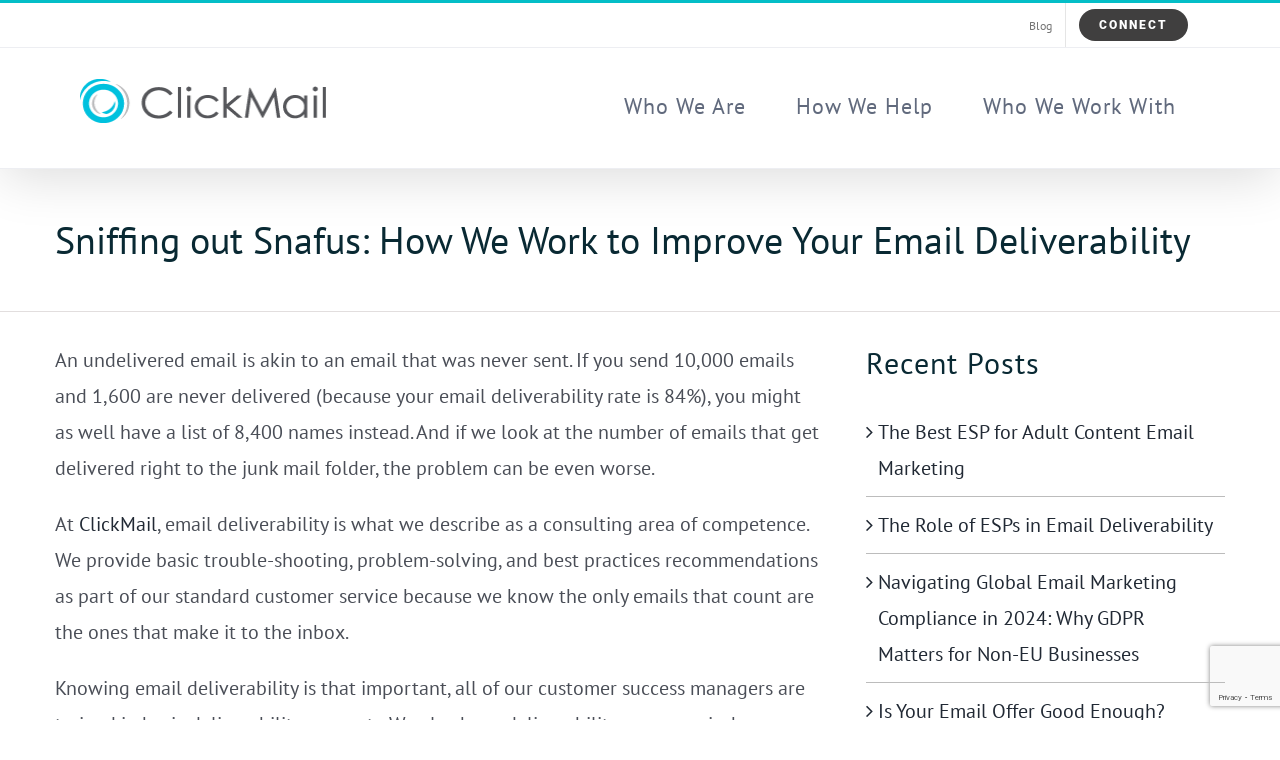

--- FILE ---
content_type: text/html; charset=UTF-8
request_url: https://www.clickmail.com/2014/10/02/sniffing-snafus-improve-email-deliverability/
body_size: 17418
content:
<!DOCTYPE html>
<html class="avada-html-layout-wide avada-html-header-position-top avada-is-100-percent-template" lang="en-US" prefix="og: http://ogp.me/ns# fb: http://ogp.me/ns/fb#">
<head>
	<meta http-equiv="X-UA-Compatible" content="IE=edge" />
	<meta http-equiv="Content-Type" content="text/html; charset=utf-8"/>
	<meta name="viewport" content="width=device-width, initial-scale=1" />
	<meta name='robots' content='index, follow, max-image-preview:large, max-snippet:-1, max-video-preview:-1' />
<script id="cookieyes" type="text/javascript" src="https://cdn-cookieyes.com/client_data/8f3e8888e6e5bfa7af0167c9/script.js"></script>
	<!-- This site is optimized with the Yoast SEO plugin v26.5 - https://yoast.com/wordpress/plugins/seo/ -->
	<title>Sniffing out Snafus: How We Work to Improve Your Email Deliverability - Clickmail Marketing</title>
	<meta name="description" content="Optimizing email deliverability is one of our areas of expertise. See the in depth steps we go through to determine your deliverability issues for fixing." />
	<link rel="canonical" href="https://www.clickmail.com/2014/10/02/sniffing-snafus-improve-email-deliverability/" />
	<meta property="og:locale" content="en_US" />
	<meta property="og:type" content="article" />
	<meta property="og:title" content="Sniffing out Snafus: How We Work to Improve Your Email Deliverability - Clickmail Marketing" />
	<meta property="og:description" content="Optimizing email deliverability is one of our areas of expertise. See the in depth steps we go through to determine your deliverability issues for fixing." />
	<meta property="og:url" content="https://www.clickmail.com/2014/10/02/sniffing-snafus-improve-email-deliverability/" />
	<meta property="og:site_name" content="Clickmail Marketing" />
	<meta property="article:published_time" content="2014-10-02T19:45:14+00:00" />
	<meta property="article:modified_time" content="2021-11-09T21:04:36+00:00" />
	<meta property="og:image" content="https://www.clickmail.com/wp-content/uploads/2020/08/ClickMail-Marketing.png" />
	<meta property="og:image:width" content="250" />
	<meta property="og:image:height" content="55" />
	<meta property="og:image:type" content="image/png" />
	<meta name="author" content="Sharon" />
	<meta name="twitter:card" content="summary_large_image" />
	<meta name="twitter:label1" content="Written by" />
	<meta name="twitter:data1" content="Sharon" />
	<meta name="twitter:label2" content="Est. reading time" />
	<meta name="twitter:data2" content="4 minutes" />
	<script type="application/ld+json" class="yoast-schema-graph">{"@context":"https://schema.org","@graph":[{"@type":"Article","@id":"https://www.clickmail.com/2014/10/02/sniffing-snafus-improve-email-deliverability/#article","isPartOf":{"@id":"https://www.clickmail.com/2014/10/02/sniffing-snafus-improve-email-deliverability/"},"author":{"name":"Sharon","@id":"https://www.clickmail.com/#/schema/person/31747a4ec5738f388b2acdb719b55a11"},"headline":"Sniffing out Snafus: How We Work to Improve Your Email Deliverability","datePublished":"2014-10-02T19:45:14+00:00","dateModified":"2021-11-09T21:04:36+00:00","mainEntityOfPage":{"@id":"https://www.clickmail.com/2014/10/02/sniffing-snafus-improve-email-deliverability/"},"wordCount":723,"commentCount":0,"publisher":{"@id":"https://www.clickmail.com/#organization"},"image":{"@id":"https://www.clickmail.com/2014/10/02/sniffing-snafus-improve-email-deliverability/#primaryimage"},"thumbnailUrl":"","keywords":["email marketing optimization","improve email deliverability"],"articleSection":["Email deliverability"],"inLanguage":"en-US","potentialAction":[{"@type":"CommentAction","name":"Comment","target":["https://www.clickmail.com/2014/10/02/sniffing-snafus-improve-email-deliverability/#respond"]}]},{"@type":"WebPage","@id":"https://www.clickmail.com/2014/10/02/sniffing-snafus-improve-email-deliverability/","url":"https://www.clickmail.com/2014/10/02/sniffing-snafus-improve-email-deliverability/","name":"Sniffing out Snafus: How We Work to Improve Your Email Deliverability - Clickmail Marketing","isPartOf":{"@id":"https://www.clickmail.com/#website"},"primaryImageOfPage":{"@id":"https://www.clickmail.com/2014/10/02/sniffing-snafus-improve-email-deliverability/#primaryimage"},"image":{"@id":"https://www.clickmail.com/2014/10/02/sniffing-snafus-improve-email-deliverability/#primaryimage"},"thumbnailUrl":"","datePublished":"2014-10-02T19:45:14+00:00","dateModified":"2021-11-09T21:04:36+00:00","description":"Optimizing email deliverability is one of our areas of expertise. See the in depth steps we go through to determine your deliverability issues for fixing.","breadcrumb":{"@id":"https://www.clickmail.com/2014/10/02/sniffing-snafus-improve-email-deliverability/#breadcrumb"},"inLanguage":"en-US","potentialAction":[{"@type":"ReadAction","target":["https://www.clickmail.com/2014/10/02/sniffing-snafus-improve-email-deliverability/"]}]},{"@type":"ImageObject","inLanguage":"en-US","@id":"https://www.clickmail.com/2014/10/02/sniffing-snafus-improve-email-deliverability/#primaryimage","url":"","contentUrl":""},{"@type":"BreadcrumbList","@id":"https://www.clickmail.com/2014/10/02/sniffing-snafus-improve-email-deliverability/#breadcrumb","itemListElement":[{"@type":"ListItem","position":1,"name":"Home","item":"https://www.clickmail.com/"},{"@type":"ListItem","position":2,"name":"Sniffing out Snafus: How We Work to Improve Your Email Deliverability"}]},{"@type":"WebSite","@id":"https://www.clickmail.com/#website","url":"https://www.clickmail.com/","name":"Clickmail Marketing","description":"What is Smarter Email","publisher":{"@id":"https://www.clickmail.com/#organization"},"potentialAction":[{"@type":"SearchAction","target":{"@type":"EntryPoint","urlTemplate":"https://www.clickmail.com/?s={search_term_string}"},"query-input":{"@type":"PropertyValueSpecification","valueRequired":true,"valueName":"search_term_string"}}],"inLanguage":"en-US"},{"@type":"Organization","@id":"https://www.clickmail.com/#organization","name":"Clickmail Marketing","url":"https://www.clickmail.com/","logo":{"@type":"ImageObject","inLanguage":"en-US","@id":"https://www.clickmail.com/#/schema/logo/image/","url":"https://www.clickmail.com/wp-content/uploads/2020/08/ClickMail-Marketing.png","contentUrl":"https://www.clickmail.com/wp-content/uploads/2020/08/ClickMail-Marketing.png","width":250,"height":55,"caption":"Clickmail Marketing"},"image":{"@id":"https://www.clickmail.com/#/schema/logo/image/"}},{"@type":"Person","@id":"https://www.clickmail.com/#/schema/person/31747a4ec5738f388b2acdb719b55a11","name":"Sharon","image":{"@type":"ImageObject","inLanguage":"en-US","@id":"https://www.clickmail.com/#/schema/person/image/","url":"https://secure.gravatar.com/avatar/93ce54d6c621841f70a25c4c435caf725dcaccaa14e41f9addfc2183865edba4?s=96&d=mm&r=g","contentUrl":"https://secure.gravatar.com/avatar/93ce54d6c621841f70a25c4c435caf725dcaccaa14e41f9addfc2183865edba4?s=96&d=mm&r=g","caption":"Sharon"},"description":"Sharon Ernst from BetterFasterWriter.com is on a mission to improve the business and marketing writing skills of today’s workforce with her blog, newsletter and online classes. Her newest class on intermediate email copywriting covers 19 tips and techniques non-copywriters can put to use right away for better results. The class has real-life examples and before/after comparisons to make the lessons stick. Find her class at www.betterfasterwriter.com/intermediate-email-copywriting-class. When she’s not busy helping employees, managers and marketers master their writing skills, she and her husband are busy raising pigs, cows, chickens and vegetables on their 20-acre farm.","url":"https://www.clickmail.com/author/sharon/"}]}</script>
	<!-- / Yoast SEO plugin. -->


<link rel='dns-prefetch' href='//www.clickmail.com' />
<link rel='dns-prefetch' href='//www.googletagmanager.com' />
<link rel='dns-prefetch' href='//stats.wp.com' />
<link rel="alternate" type="application/rss+xml" title="Clickmail Marketing &raquo; Feed" href="https://www.clickmail.com/feed/" />
<link rel="alternate" type="application/rss+xml" title="Clickmail Marketing &raquo; Comments Feed" href="https://www.clickmail.com/comments/feed/" />
					<link rel="shortcut icon" href="https://www.clickmail.com/wp-content/uploads/2020/08/favicon.png" type="image/x-icon" />
		
		
		
				<link rel="alternate" type="application/rss+xml" title="Clickmail Marketing &raquo; Sniffing out Snafus: How We Work to Improve Your Email Deliverability Comments Feed" href="https://www.clickmail.com/2014/10/02/sniffing-snafus-improve-email-deliverability/feed/" />
<link rel="alternate" title="oEmbed (JSON)" type="application/json+oembed" href="https://www.clickmail.com/wp-json/oembed/1.0/embed?url=https%3A%2F%2Fwww.clickmail.com%2F2014%2F10%2F02%2Fsniffing-snafus-improve-email-deliverability%2F" />
<link rel="alternate" title="oEmbed (XML)" type="text/xml+oembed" href="https://www.clickmail.com/wp-json/oembed/1.0/embed?url=https%3A%2F%2Fwww.clickmail.com%2F2014%2F10%2F02%2Fsniffing-snafus-improve-email-deliverability%2F&#038;format=xml" />
					<meta name="description" content="An undelivered email is akin to an email that was never sent. If you send 10,000 emails and 1,600 are never delivered (because your email deliverability rate is 84%), you might as well have a list of 8,400 names instead. And if we look at the number of emails that get delivered right to the"/>
				
		<meta property="og:locale" content="en_US"/>
		<meta property="og:type" content="article"/>
		<meta property="og:site_name" content="Clickmail Marketing"/>
		<meta property="og:title" content="Sniffing out Snafus: How We Work to Improve Your Email Deliverability - Clickmail Marketing"/>
				<meta property="og:description" content="An undelivered email is akin to an email that was never sent. If you send 10,000 emails and 1,600 are never delivered (because your email deliverability rate is 84%), you might as well have a list of 8,400 names instead. And if we look at the number of emails that get delivered right to the"/>
				<meta property="og:url" content="https://www.clickmail.com/2014/10/02/sniffing-snafus-improve-email-deliverability/"/>
										<meta property="article:published_time" content="2014-10-02T19:45:14+00:00"/>
							<meta property="article:modified_time" content="2021-11-09T21:04:36+00:00"/>
								<meta name="author" content="Sharon"/>
								<meta property="og:image" content=""/>
		<meta property="og:image:width" content=""/>
		<meta property="og:image:height" content=""/>
		<meta property="og:image:type" content=""/>
				<style id='wp-img-auto-sizes-contain-inline-css' type='text/css'>
img:is([sizes=auto i],[sizes^="auto," i]){contain-intrinsic-size:3000px 1500px}
/*# sourceURL=wp-img-auto-sizes-contain-inline-css */
</style>
<link rel='stylesheet' id='fusion-dynamic-css-css' href='https://www.clickmail.com/wp-content/uploads/fusion-styles/b38e712002eae2f74664dc37d78ba76d.min.css?ver=3.11.9' type='text/css' media='all' />
<script type="text/javascript" src="https://www.clickmail.com/wp-includes/js/jquery/jquery.min.js?ver=3.7.1" id="jquery-core-js"></script>
<script type="text/javascript" src="https://www.clickmail.com/wp-includes/js/jquery/jquery-migrate.min.js?ver=3.4.1" id="jquery-migrate-js"></script>

<!-- Google tag (gtag.js) snippet added by Site Kit -->
<!-- Google Analytics snippet added by Site Kit -->
<script type="text/javascript" src="https://www.googletagmanager.com/gtag/js?id=G-31KY20RBW3" id="google_gtagjs-js" async></script>
<script type="text/javascript" id="google_gtagjs-js-after">
/* <![CDATA[ */
window.dataLayer = window.dataLayer || [];function gtag(){dataLayer.push(arguments);}
gtag("set","linker",{"domains":["www.clickmail.com"]});
gtag("js", new Date());
gtag("set", "developer_id.dZTNiMT", true);
gtag("config", "G-31KY20RBW3");
//# sourceURL=google_gtagjs-js-after
/* ]]> */
</script>
<link rel="https://api.w.org/" href="https://www.clickmail.com/wp-json/" /><link rel="alternate" title="JSON" type="application/json" href="https://www.clickmail.com/wp-json/wp/v2/posts/5409" /><link rel="EditURI" type="application/rsd+xml" title="RSD" href="https://www.clickmail.com/xmlrpc.php?rsd" />
<meta name="generator" content="Site Kit by Google 1.167.0" />	<style>img#wpstats{display:none}</style>
		<style type="text/css" id="css-fb-visibility">@media screen and (max-width: 640px){.fusion-no-small-visibility{display:none !important;}body .sm-text-align-center{text-align:center !important;}body .sm-text-align-left{text-align:left !important;}body .sm-text-align-right{text-align:right !important;}body .sm-flex-align-center{justify-content:center !important;}body .sm-flex-align-flex-start{justify-content:flex-start !important;}body .sm-flex-align-flex-end{justify-content:flex-end !important;}body .sm-mx-auto{margin-left:auto !important;margin-right:auto !important;}body .sm-ml-auto{margin-left:auto !important;}body .sm-mr-auto{margin-right:auto !important;}body .fusion-absolute-position-small{position:absolute;top:auto;width:100%;}.awb-sticky.awb-sticky-small{ position: sticky; top: var(--awb-sticky-offset,0); }}@media screen and (min-width: 641px) and (max-width: 1024px){.fusion-no-medium-visibility{display:none !important;}body .md-text-align-center{text-align:center !important;}body .md-text-align-left{text-align:left !important;}body .md-text-align-right{text-align:right !important;}body .md-flex-align-center{justify-content:center !important;}body .md-flex-align-flex-start{justify-content:flex-start !important;}body .md-flex-align-flex-end{justify-content:flex-end !important;}body .md-mx-auto{margin-left:auto !important;margin-right:auto !important;}body .md-ml-auto{margin-left:auto !important;}body .md-mr-auto{margin-right:auto !important;}body .fusion-absolute-position-medium{position:absolute;top:auto;width:100%;}.awb-sticky.awb-sticky-medium{ position: sticky; top: var(--awb-sticky-offset,0); }}@media screen and (min-width: 1025px){.fusion-no-large-visibility{display:none !important;}body .lg-text-align-center{text-align:center !important;}body .lg-text-align-left{text-align:left !important;}body .lg-text-align-right{text-align:right !important;}body .lg-flex-align-center{justify-content:center !important;}body .lg-flex-align-flex-start{justify-content:flex-start !important;}body .lg-flex-align-flex-end{justify-content:flex-end !important;}body .lg-mx-auto{margin-left:auto !important;margin-right:auto !important;}body .lg-ml-auto{margin-left:auto !important;}body .lg-mr-auto{margin-right:auto !important;}body .fusion-absolute-position-large{position:absolute;top:auto;width:100%;}.awb-sticky.awb-sticky-large{ position: sticky; top: var(--awb-sticky-offset,0); }}</style>		<script type="text/javascript">
			var doc = document.documentElement;
			doc.setAttribute( 'data-useragent', navigator.userAgent );
		</script>
		
	<style id='global-styles-inline-css' type='text/css'>
:root{--wp--preset--aspect-ratio--square: 1;--wp--preset--aspect-ratio--4-3: 4/3;--wp--preset--aspect-ratio--3-4: 3/4;--wp--preset--aspect-ratio--3-2: 3/2;--wp--preset--aspect-ratio--2-3: 2/3;--wp--preset--aspect-ratio--16-9: 16/9;--wp--preset--aspect-ratio--9-16: 9/16;--wp--preset--color--black: #000000;--wp--preset--color--cyan-bluish-gray: #abb8c3;--wp--preset--color--white: #ffffff;--wp--preset--color--pale-pink: #f78da7;--wp--preset--color--vivid-red: #cf2e2e;--wp--preset--color--luminous-vivid-orange: #ff6900;--wp--preset--color--luminous-vivid-amber: #fcb900;--wp--preset--color--light-green-cyan: #7bdcb5;--wp--preset--color--vivid-green-cyan: #00d084;--wp--preset--color--pale-cyan-blue: #8ed1fc;--wp--preset--color--vivid-cyan-blue: #0693e3;--wp--preset--color--vivid-purple: #9b51e0;--wp--preset--color--awb-color-1: rgba(255,255,255,1);--wp--preset--color--awb-color-2: rgba(244,246,247,1);--wp--preset--color--awb-color-3: rgba(237,238,242,1);--wp--preset--color--awb-color-4: rgba(0,193,222,1);--wp--preset--color--awb-color-5: rgba(4,190,199,1);--wp--preset--color--awb-color-6: rgba(98,57,189,1);--wp--preset--color--awb-color-7: rgba(51,51,51,1);--wp--preset--color--awb-color-8: rgba(9,41,51,1);--wp--preset--color--awb-color-custom-10: rgba(116,197,218,1);--wp--preset--color--awb-color-custom-11: rgba(97,106,125,1);--wp--preset--color--awb-color-custom-12: rgba(151,176,193,1);--wp--preset--color--awb-color-custom-13: rgba(118,136,148,1);--wp--preset--color--awb-color-custom-14: rgba(97,97,97,1);--wp--preset--color--awb-color-custom-15: rgba(170,170,170,1);--wp--preset--color--awb-color-custom-16: rgba(150,144,144,1);--wp--preset--color--awb-color-custom-17: rgba(74,78,87,1);--wp--preset--color--awb-color-custom-18: rgba(0,0,0,0.20);--wp--preset--gradient--vivid-cyan-blue-to-vivid-purple: linear-gradient(135deg,rgb(6,147,227) 0%,rgb(155,81,224) 100%);--wp--preset--gradient--light-green-cyan-to-vivid-green-cyan: linear-gradient(135deg,rgb(122,220,180) 0%,rgb(0,208,130) 100%);--wp--preset--gradient--luminous-vivid-amber-to-luminous-vivid-orange: linear-gradient(135deg,rgb(252,185,0) 0%,rgb(255,105,0) 100%);--wp--preset--gradient--luminous-vivid-orange-to-vivid-red: linear-gradient(135deg,rgb(255,105,0) 0%,rgb(207,46,46) 100%);--wp--preset--gradient--very-light-gray-to-cyan-bluish-gray: linear-gradient(135deg,rgb(238,238,238) 0%,rgb(169,184,195) 100%);--wp--preset--gradient--cool-to-warm-spectrum: linear-gradient(135deg,rgb(74,234,220) 0%,rgb(151,120,209) 20%,rgb(207,42,186) 40%,rgb(238,44,130) 60%,rgb(251,105,98) 80%,rgb(254,248,76) 100%);--wp--preset--gradient--blush-light-purple: linear-gradient(135deg,rgb(255,206,236) 0%,rgb(152,150,240) 100%);--wp--preset--gradient--blush-bordeaux: linear-gradient(135deg,rgb(254,205,165) 0%,rgb(254,45,45) 50%,rgb(107,0,62) 100%);--wp--preset--gradient--luminous-dusk: linear-gradient(135deg,rgb(255,203,112) 0%,rgb(199,81,192) 50%,rgb(65,88,208) 100%);--wp--preset--gradient--pale-ocean: linear-gradient(135deg,rgb(255,245,203) 0%,rgb(182,227,212) 50%,rgb(51,167,181) 100%);--wp--preset--gradient--electric-grass: linear-gradient(135deg,rgb(202,248,128) 0%,rgb(113,206,126) 100%);--wp--preset--gradient--midnight: linear-gradient(135deg,rgb(2,3,129) 0%,rgb(40,116,252) 100%);--wp--preset--font-size--small: 15px;--wp--preset--font-size--medium: 20px;--wp--preset--font-size--large: 30px;--wp--preset--font-size--x-large: 42px;--wp--preset--font-size--normal: 20px;--wp--preset--font-size--xlarge: 40px;--wp--preset--font-size--huge: 60px;--wp--preset--spacing--20: 0.44rem;--wp--preset--spacing--30: 0.67rem;--wp--preset--spacing--40: 1rem;--wp--preset--spacing--50: 1.5rem;--wp--preset--spacing--60: 2.25rem;--wp--preset--spacing--70: 3.38rem;--wp--preset--spacing--80: 5.06rem;--wp--preset--shadow--natural: 6px 6px 9px rgba(0, 0, 0, 0.2);--wp--preset--shadow--deep: 12px 12px 50px rgba(0, 0, 0, 0.4);--wp--preset--shadow--sharp: 6px 6px 0px rgba(0, 0, 0, 0.2);--wp--preset--shadow--outlined: 6px 6px 0px -3px rgb(255, 255, 255), 6px 6px rgb(0, 0, 0);--wp--preset--shadow--crisp: 6px 6px 0px rgb(0, 0, 0);}:where(.is-layout-flex){gap: 0.5em;}:where(.is-layout-grid){gap: 0.5em;}body .is-layout-flex{display: flex;}.is-layout-flex{flex-wrap: wrap;align-items: center;}.is-layout-flex > :is(*, div){margin: 0;}body .is-layout-grid{display: grid;}.is-layout-grid > :is(*, div){margin: 0;}:where(.wp-block-columns.is-layout-flex){gap: 2em;}:where(.wp-block-columns.is-layout-grid){gap: 2em;}:where(.wp-block-post-template.is-layout-flex){gap: 1.25em;}:where(.wp-block-post-template.is-layout-grid){gap: 1.25em;}.has-black-color{color: var(--wp--preset--color--black) !important;}.has-cyan-bluish-gray-color{color: var(--wp--preset--color--cyan-bluish-gray) !important;}.has-white-color{color: var(--wp--preset--color--white) !important;}.has-pale-pink-color{color: var(--wp--preset--color--pale-pink) !important;}.has-vivid-red-color{color: var(--wp--preset--color--vivid-red) !important;}.has-luminous-vivid-orange-color{color: var(--wp--preset--color--luminous-vivid-orange) !important;}.has-luminous-vivid-amber-color{color: var(--wp--preset--color--luminous-vivid-amber) !important;}.has-light-green-cyan-color{color: var(--wp--preset--color--light-green-cyan) !important;}.has-vivid-green-cyan-color{color: var(--wp--preset--color--vivid-green-cyan) !important;}.has-pale-cyan-blue-color{color: var(--wp--preset--color--pale-cyan-blue) !important;}.has-vivid-cyan-blue-color{color: var(--wp--preset--color--vivid-cyan-blue) !important;}.has-vivid-purple-color{color: var(--wp--preset--color--vivid-purple) !important;}.has-black-background-color{background-color: var(--wp--preset--color--black) !important;}.has-cyan-bluish-gray-background-color{background-color: var(--wp--preset--color--cyan-bluish-gray) !important;}.has-white-background-color{background-color: var(--wp--preset--color--white) !important;}.has-pale-pink-background-color{background-color: var(--wp--preset--color--pale-pink) !important;}.has-vivid-red-background-color{background-color: var(--wp--preset--color--vivid-red) !important;}.has-luminous-vivid-orange-background-color{background-color: var(--wp--preset--color--luminous-vivid-orange) !important;}.has-luminous-vivid-amber-background-color{background-color: var(--wp--preset--color--luminous-vivid-amber) !important;}.has-light-green-cyan-background-color{background-color: var(--wp--preset--color--light-green-cyan) !important;}.has-vivid-green-cyan-background-color{background-color: var(--wp--preset--color--vivid-green-cyan) !important;}.has-pale-cyan-blue-background-color{background-color: var(--wp--preset--color--pale-cyan-blue) !important;}.has-vivid-cyan-blue-background-color{background-color: var(--wp--preset--color--vivid-cyan-blue) !important;}.has-vivid-purple-background-color{background-color: var(--wp--preset--color--vivid-purple) !important;}.has-black-border-color{border-color: var(--wp--preset--color--black) !important;}.has-cyan-bluish-gray-border-color{border-color: var(--wp--preset--color--cyan-bluish-gray) !important;}.has-white-border-color{border-color: var(--wp--preset--color--white) !important;}.has-pale-pink-border-color{border-color: var(--wp--preset--color--pale-pink) !important;}.has-vivid-red-border-color{border-color: var(--wp--preset--color--vivid-red) !important;}.has-luminous-vivid-orange-border-color{border-color: var(--wp--preset--color--luminous-vivid-orange) !important;}.has-luminous-vivid-amber-border-color{border-color: var(--wp--preset--color--luminous-vivid-amber) !important;}.has-light-green-cyan-border-color{border-color: var(--wp--preset--color--light-green-cyan) !important;}.has-vivid-green-cyan-border-color{border-color: var(--wp--preset--color--vivid-green-cyan) !important;}.has-pale-cyan-blue-border-color{border-color: var(--wp--preset--color--pale-cyan-blue) !important;}.has-vivid-cyan-blue-border-color{border-color: var(--wp--preset--color--vivid-cyan-blue) !important;}.has-vivid-purple-border-color{border-color: var(--wp--preset--color--vivid-purple) !important;}.has-vivid-cyan-blue-to-vivid-purple-gradient-background{background: var(--wp--preset--gradient--vivid-cyan-blue-to-vivid-purple) !important;}.has-light-green-cyan-to-vivid-green-cyan-gradient-background{background: var(--wp--preset--gradient--light-green-cyan-to-vivid-green-cyan) !important;}.has-luminous-vivid-amber-to-luminous-vivid-orange-gradient-background{background: var(--wp--preset--gradient--luminous-vivid-amber-to-luminous-vivid-orange) !important;}.has-luminous-vivid-orange-to-vivid-red-gradient-background{background: var(--wp--preset--gradient--luminous-vivid-orange-to-vivid-red) !important;}.has-very-light-gray-to-cyan-bluish-gray-gradient-background{background: var(--wp--preset--gradient--very-light-gray-to-cyan-bluish-gray) !important;}.has-cool-to-warm-spectrum-gradient-background{background: var(--wp--preset--gradient--cool-to-warm-spectrum) !important;}.has-blush-light-purple-gradient-background{background: var(--wp--preset--gradient--blush-light-purple) !important;}.has-blush-bordeaux-gradient-background{background: var(--wp--preset--gradient--blush-bordeaux) !important;}.has-luminous-dusk-gradient-background{background: var(--wp--preset--gradient--luminous-dusk) !important;}.has-pale-ocean-gradient-background{background: var(--wp--preset--gradient--pale-ocean) !important;}.has-electric-grass-gradient-background{background: var(--wp--preset--gradient--electric-grass) !important;}.has-midnight-gradient-background{background: var(--wp--preset--gradient--midnight) !important;}.has-small-font-size{font-size: var(--wp--preset--font-size--small) !important;}.has-medium-font-size{font-size: var(--wp--preset--font-size--medium) !important;}.has-large-font-size{font-size: var(--wp--preset--font-size--large) !important;}.has-x-large-font-size{font-size: var(--wp--preset--font-size--x-large) !important;}
/*# sourceURL=global-styles-inline-css */
</style>
<style id='wp-block-library-inline-css' type='text/css'>
:root{--wp-block-synced-color:#7a00df;--wp-block-synced-color--rgb:122,0,223;--wp-bound-block-color:var(--wp-block-synced-color);--wp-editor-canvas-background:#ddd;--wp-admin-theme-color:#007cba;--wp-admin-theme-color--rgb:0,124,186;--wp-admin-theme-color-darker-10:#006ba1;--wp-admin-theme-color-darker-10--rgb:0,107,160.5;--wp-admin-theme-color-darker-20:#005a87;--wp-admin-theme-color-darker-20--rgb:0,90,135;--wp-admin-border-width-focus:2px}@media (min-resolution:192dpi){:root{--wp-admin-border-width-focus:1.5px}}.wp-element-button{cursor:pointer}:root .has-very-light-gray-background-color{background-color:#eee}:root .has-very-dark-gray-background-color{background-color:#313131}:root .has-very-light-gray-color{color:#eee}:root .has-very-dark-gray-color{color:#313131}:root .has-vivid-green-cyan-to-vivid-cyan-blue-gradient-background{background:linear-gradient(135deg,#00d084,#0693e3)}:root .has-purple-crush-gradient-background{background:linear-gradient(135deg,#34e2e4,#4721fb 50%,#ab1dfe)}:root .has-hazy-dawn-gradient-background{background:linear-gradient(135deg,#faaca8,#dad0ec)}:root .has-subdued-olive-gradient-background{background:linear-gradient(135deg,#fafae1,#67a671)}:root .has-atomic-cream-gradient-background{background:linear-gradient(135deg,#fdd79a,#004a59)}:root .has-nightshade-gradient-background{background:linear-gradient(135deg,#330968,#31cdcf)}:root .has-midnight-gradient-background{background:linear-gradient(135deg,#020381,#2874fc)}:root{--wp--preset--font-size--normal:16px;--wp--preset--font-size--huge:42px}.has-regular-font-size{font-size:1em}.has-larger-font-size{font-size:2.625em}.has-normal-font-size{font-size:var(--wp--preset--font-size--normal)}.has-huge-font-size{font-size:var(--wp--preset--font-size--huge)}.has-text-align-center{text-align:center}.has-text-align-left{text-align:left}.has-text-align-right{text-align:right}.has-fit-text{white-space:nowrap!important}#end-resizable-editor-section{display:none}.aligncenter{clear:both}.items-justified-left{justify-content:flex-start}.items-justified-center{justify-content:center}.items-justified-right{justify-content:flex-end}.items-justified-space-between{justify-content:space-between}.screen-reader-text{border:0;clip-path:inset(50%);height:1px;margin:-1px;overflow:hidden;padding:0;position:absolute;width:1px;word-wrap:normal!important}.screen-reader-text:focus{background-color:#ddd;clip-path:none;color:#444;display:block;font-size:1em;height:auto;left:5px;line-height:normal;padding:15px 23px 14px;text-decoration:none;top:5px;width:auto;z-index:100000}html :where(.has-border-color){border-style:solid}html :where([style*=border-top-color]){border-top-style:solid}html :where([style*=border-right-color]){border-right-style:solid}html :where([style*=border-bottom-color]){border-bottom-style:solid}html :where([style*=border-left-color]){border-left-style:solid}html :where([style*=border-width]){border-style:solid}html :where([style*=border-top-width]){border-top-style:solid}html :where([style*=border-right-width]){border-right-style:solid}html :where([style*=border-bottom-width]){border-bottom-style:solid}html :where([style*=border-left-width]){border-left-style:solid}html :where(img[class*=wp-image-]){height:auto;max-width:100%}:where(figure){margin:0 0 1em}html :where(.is-position-sticky){--wp-admin--admin-bar--position-offset:var(--wp-admin--admin-bar--height,0px)}@media screen and (max-width:600px){html :where(.is-position-sticky){--wp-admin--admin-bar--position-offset:0px}}
/*wp_block_styles_on_demand_placeholder:6976c87c2cdfb*/
/*# sourceURL=wp-block-library-inline-css */
</style>
<style id='wp-block-library-theme-inline-css' type='text/css'>
.wp-block-audio :where(figcaption){color:#555;font-size:13px;text-align:center}.is-dark-theme .wp-block-audio :where(figcaption){color:#ffffffa6}.wp-block-audio{margin:0 0 1em}.wp-block-code{border:1px solid #ccc;border-radius:4px;font-family:Menlo,Consolas,monaco,monospace;padding:.8em 1em}.wp-block-embed :where(figcaption){color:#555;font-size:13px;text-align:center}.is-dark-theme .wp-block-embed :where(figcaption){color:#ffffffa6}.wp-block-embed{margin:0 0 1em}.blocks-gallery-caption{color:#555;font-size:13px;text-align:center}.is-dark-theme .blocks-gallery-caption{color:#ffffffa6}:root :where(.wp-block-image figcaption){color:#555;font-size:13px;text-align:center}.is-dark-theme :root :where(.wp-block-image figcaption){color:#ffffffa6}.wp-block-image{margin:0 0 1em}.wp-block-pullquote{border-bottom:4px solid;border-top:4px solid;color:currentColor;margin-bottom:1.75em}.wp-block-pullquote :where(cite),.wp-block-pullquote :where(footer),.wp-block-pullquote__citation{color:currentColor;font-size:.8125em;font-style:normal;text-transform:uppercase}.wp-block-quote{border-left:.25em solid;margin:0 0 1.75em;padding-left:1em}.wp-block-quote cite,.wp-block-quote footer{color:currentColor;font-size:.8125em;font-style:normal;position:relative}.wp-block-quote:where(.has-text-align-right){border-left:none;border-right:.25em solid;padding-left:0;padding-right:1em}.wp-block-quote:where(.has-text-align-center){border:none;padding-left:0}.wp-block-quote.is-large,.wp-block-quote.is-style-large,.wp-block-quote:where(.is-style-plain){border:none}.wp-block-search .wp-block-search__label{font-weight:700}.wp-block-search__button{border:1px solid #ccc;padding:.375em .625em}:where(.wp-block-group.has-background){padding:1.25em 2.375em}.wp-block-separator.has-css-opacity{opacity:.4}.wp-block-separator{border:none;border-bottom:2px solid;margin-left:auto;margin-right:auto}.wp-block-separator.has-alpha-channel-opacity{opacity:1}.wp-block-separator:not(.is-style-wide):not(.is-style-dots){width:100px}.wp-block-separator.has-background:not(.is-style-dots){border-bottom:none;height:1px}.wp-block-separator.has-background:not(.is-style-wide):not(.is-style-dots){height:2px}.wp-block-table{margin:0 0 1em}.wp-block-table td,.wp-block-table th{word-break:normal}.wp-block-table :where(figcaption){color:#555;font-size:13px;text-align:center}.is-dark-theme .wp-block-table :where(figcaption){color:#ffffffa6}.wp-block-video :where(figcaption){color:#555;font-size:13px;text-align:center}.is-dark-theme .wp-block-video :where(figcaption){color:#ffffffa6}.wp-block-video{margin:0 0 1em}:root :where(.wp-block-template-part.has-background){margin-bottom:0;margin-top:0;padding:1.25em 2.375em}
/*# sourceURL=/wp-includes/css/dist/block-library/theme.min.css */
</style>
<style id='classic-theme-styles-inline-css' type='text/css'>
/*! This file is auto-generated */
.wp-block-button__link{color:#fff;background-color:#32373c;border-radius:9999px;box-shadow:none;text-decoration:none;padding:calc(.667em + 2px) calc(1.333em + 2px);font-size:1.125em}.wp-block-file__button{background:#32373c;color:#fff;text-decoration:none}
/*# sourceURL=/wp-includes/css/classic-themes.min.css */
</style>
</head>

<body data-rsssl=1 class="wp-singular post-template-default single single-post postid-5409 single-format-standard wp-theme-Avada fusion-image-hovers fusion-pagination-sizing fusion-button_type-flat fusion-button_span-no fusion-button_gradient-linear avada-image-rollover-circle-no avada-image-rollover-yes avada-image-rollover-direction-fade fusion-body ltr fusion-sticky-header no-mobile-sticky-header no-mobile-totop avada-has-rev-slider-styles fusion-sub-menu-fade mobile-logo-pos-left layout-wide-mode avada-has-boxed-modal-shadow-none layout-scroll-offset-full avada-has-zero-margin-offset-top fusion-top-header menu-text-align-center mobile-menu-design-modern fusion-show-pagination-text fusion-header-layout-v2 avada-responsive avada-footer-fx-none avada-menu-highlight-style-background fusion-search-form-classic fusion-main-menu-search-dropdown fusion-avatar-square avada-dropdown-styles avada-blog-layout-grid avada-blog-archive-layout-grid avada-header-shadow-yes avada-menu-icon-position-left avada-has-megamenu-shadow avada-has-mainmenu-dropdown-divider avada-has-pagetitle-bg-full avada-has-100-footer avada-has-breadcrumb-mobile-hidden avada-has-titlebar-hide avada-social-full-transparent avada-has-transparent-timeline_color avada-has-pagination-padding avada-flyout-menu-direction-fade avada-ec-views-v1" data-awb-post-id="5409">
		<a class="skip-link screen-reader-text" href="#content">Skip to content</a>

	<div id="boxed-wrapper">
		
		<div id="wrapper" class="fusion-wrapper">
			<div id="home" style="position:relative;top:-1px;"></div>
							
					
			<header class="fusion-header-wrapper fusion-header-shadow">
				<div class="fusion-header-v2 fusion-logo-alignment fusion-logo-left fusion-sticky-menu- fusion-sticky-logo-1 fusion-mobile-logo-  fusion-mobile-menu-design-modern">
					
<div class="fusion-secondary-header">
	<div class="fusion-row">
							<div class="fusion-alignright">
				<nav class="fusion-secondary-menu" role="navigation" aria-label="Secondary Menu"><ul id="menu-quick_link_top_menu" class="menu"><li  id="menu-item-6300"  class="menu-item menu-item-type-custom menu-item-object-custom menu-item-6300"  data-item-id="6300"><a  href="/blog" class="fusion-background-highlight"><span class="menu-text">Blog</span></a></li><li  id="menu-item-6302"  class="menu-item menu-item-type-custom menu-item-object-custom menu-item-6302 fusion-menu-item-button"  data-item-id="6302"><a  href="/connect" class="fusion-background-highlight"><span class="menu-text fusion-button button-default button-small">Connect</span></a></li></ul></nav><nav class="fusion-mobile-nav-holder fusion-mobile-menu-text-align-left" aria-label="Secondary Mobile Menu"></nav>			</div>
			</div>
</div>
<div class="fusion-header-sticky-height"></div>
<div class="fusion-header">
	<div class="fusion-row">
					<div class="fusion-logo" data-margin-top="10px" data-margin-bottom="15px" data-margin-left="0px" data-margin-right="0px">
			<a class="fusion-logo-link"  href="https://www.clickmail.com/" >

						<!-- standard logo -->
			<img src="https://www.clickmail.com/wp-content/uploads/2020/08/ClickMail-Marketing.png" srcset="https://www.clickmail.com/wp-content/uploads/2020/08/ClickMail-Marketing.png 1x, https://www.clickmail.com/wp-content/uploads/2020/08/ClickMail-Marketing.png 2x" width="250" height="55" style="max-height:55px;height:auto;" alt="Clickmail Marketing Logo" data-retina_logo_url="https://www.clickmail.com/wp-content/uploads/2020/08/ClickMail-Marketing.png" class="fusion-standard-logo" />

			
											<!-- sticky header logo -->
				<img src="https://www.clickmail.com/wp-content/uploads/2020/08/ClickMail-Marketing.png" srcset="https://www.clickmail.com/wp-content/uploads/2020/08/ClickMail-Marketing.png 1x, https://www.clickmail.com/wp-content/uploads/2020/08/ClickMail-Marketing.png 2x" width="250" height="55" style="max-height:55px;height:auto;" alt="Clickmail Marketing Logo" data-retina_logo_url="https://www.clickmail.com/wp-content/uploads/2020/08/ClickMail-Marketing.png" class="fusion-sticky-logo" />
					</a>
		</div>		<nav class="fusion-main-menu" aria-label="Main Menu"><ul id="menu-main" class="fusion-menu"><li  id="menu-item-519"  class="menu-item menu-item-type-post_type menu-item-object-page menu-item-has-children menu-item-519 fusion-dropdown-menu"  data-item-id="519"><a  href="https://www.clickmail.com/who-we-are/" class="fusion-background-highlight"><span class="menu-text">Who We Are</span></a><ul class="sub-menu"><li  id="menu-item-754"  class="menu-item menu-item-type-post_type menu-item-object-page menu-item-754 fusion-dropdown-submenu" ><a  href="https://www.clickmail.com/who-we-are/awards/" class="fusion-background-highlight"><span>Awards</span></a></li><li  id="menu-item-751"  class="menu-item menu-item-type-post_type menu-item-object-page menu-item-751 fusion-dropdown-submenu" ><a  href="https://www.clickmail.com/who-we-are/partners/" class="fusion-background-highlight"><span>Partners</span></a></li><li  id="menu-item-6245"  class="menu-item menu-item-type-post_type menu-item-object-page menu-item-6245 fusion-dropdown-submenu" ><a  href="https://www.clickmail.com/who-we-are/resources/" class="fusion-background-highlight"><span>Resources</span></a></li></ul></li><li  id="menu-item-701"  class="menu-item menu-item-type-post_type menu-item-object-page menu-item-has-children menu-item-701 fusion-dropdown-menu"  data-item-id="701"><a  href="https://www.clickmail.com/how-we-help/" class="fusion-background-highlight"><span class="menu-text">How We Help</span></a><ul class="sub-menu"><li  id="menu-item-904"  class="menu-item menu-item-type-post_type menu-item-object-page menu-item-904 fusion-dropdown-submenu" ><a  href="https://www.clickmail.com/how-we-help/esp-selection/" class="fusion-background-highlight"><span>ESP Selection</span></a></li><li  id="menu-item-903"  class="menu-item menu-item-type-post_type menu-item-object-page menu-item-903 fusion-dropdown-submenu" ><a  href="https://www.clickmail.com/how-we-help/email-campaign-strategy/" class="fusion-background-highlight"><span>Email Campaign Strategy</span></a></li><li  id="menu-item-902"  class="menu-item menu-item-type-post_type menu-item-object-page menu-item-902 fusion-dropdown-submenu" ><a  href="https://www.clickmail.com/how-we-help/technology-consulting/" class="fusion-background-highlight"><span>Technology Consulting</span></a></li><li  id="menu-item-901"  class="menu-item menu-item-type-post_type menu-item-object-page menu-item-901 fusion-dropdown-submenu" ><a  href="https://www.clickmail.com/how-we-help/esp-customization/" class="fusion-background-highlight"><span>ESP Customization</span></a></li><li  id="menu-item-6255"  class="menu-item menu-item-type-post_type menu-item-object-page menu-item-6255 fusion-dropdown-submenu" ><a  href="https://www.clickmail.com/how-we-help/email-creative-services/" class="fusion-background-highlight"><span>Email Creative Services</span></a></li><li  id="menu-item-6256"  class="menu-item menu-item-type-post_type menu-item-object-page menu-item-6256 fusion-dropdown-submenu" ><a  href="https://www.clickmail.com/how-we-help/esp-support/" class="fusion-background-highlight"><span>ESP Support</span></a></li><li  id="menu-item-898"  class="menu-item menu-item-type-post_type menu-item-object-page menu-item-898 fusion-dropdown-submenu" ><a  href="https://www.clickmail.com/how-we-help/analysis-optimization/" class="fusion-background-highlight"><span>Analysis &#038; Optimization</span></a></li></ul></li><li  id="menu-item-6236"  class="menu-item menu-item-type-post_type menu-item-object-page menu-item-6236"  data-item-id="6236"><a  href="https://www.clickmail.com/who-we-work-with/" class="fusion-background-highlight"><span class="menu-text">Who We Work With</span></a></li></ul></nav>	<div class="fusion-mobile-menu-icons">
							<a href="#" class="fusion-icon awb-icon-bars" aria-label="Toggle mobile menu" aria-expanded="false"></a>
		
		
								<a href="#" class="fusion-icon awb-icon-sliding-bar" aria-label="Toggle Sliding Bar"></a>
		
			</div>

<nav class="fusion-mobile-nav-holder fusion-mobile-menu-text-align-left" aria-label="Main Menu Mobile"></nav>

					</div>
</div>
				</div>
				<div class="fusion-clearfix"></div>
			</header>
								
							<div id="sliders-container" class="fusion-slider-visibility">
					</div>
				
					
							
			<section class="fusion-page-title-bar fusion-tb-page-title-bar"><div class="fusion-fullwidth fullwidth-box fusion-builder-row-1 fusion-flex-container nonhundred-percent-fullwidth non-hundred-percent-height-scrolling" style="--awb-border-sizes-bottom:1px;--awb-border-color:#e2dede;--awb-border-radius-top-left:0px;--awb-border-radius-top-right:0px;--awb-border-radius-bottom-right:0px;--awb-border-radius-bottom-left:0px;--awb-margin-top:30px;--awb-flex-wrap:wrap;" ><div class="fusion-builder-row fusion-row fusion-flex-align-items-flex-start fusion-flex-content-wrap" style="max-width:1216.8px;margin-left: calc(-4% / 2 );margin-right: calc(-4% / 2 );"><div class="fusion-layout-column fusion_builder_column fusion-builder-column-0 fusion_builder_column_1_1 1_1 fusion-flex-column" style="--awb-bg-size:cover;--awb-width-large:100%;--awb-margin-top-large:20px;--awb-spacing-right-large:1.92%;--awb-margin-bottom-large:20px;--awb-spacing-left-large:1.92%;--awb-width-medium:100%;--awb-order-medium:0;--awb-spacing-right-medium:1.92%;--awb-spacing-left-medium:1.92%;--awb-width-small:100%;--awb-order-small:0;--awb-spacing-right-small:1.92%;--awb-spacing-left-small:1.92%;"><div class="fusion-column-wrapper fusion-column-has-shadow fusion-flex-justify-content-flex-start fusion-content-layout-column"><div class="fusion-title title fusion-title-1 fusion-title-text fusion-title-size-one" style="--awb-font-size:38px;"><div class="title-sep-container title-sep-container-left fusion-no-large-visibility fusion-no-medium-visibility fusion-no-small-visibility"><div class="title-sep sep- sep-solid" style="border-color:#edeef2;"></div></div><span class="awb-title-spacer fusion-no-large-visibility fusion-no-medium-visibility fusion-no-small-visibility"></span><h1 class="fusion-title-heading title-heading-left fusion-responsive-typography-calculated" style="margin:0;font-size:1em;--fontSize:38;line-height:1.1;">Sniffing out Snafus: How We Work to Improve Your Email Deliverability</h1><span class="awb-title-spacer"></span><div class="title-sep-container title-sep-container-right"><div class="title-sep sep- sep-solid" style="border-color:#edeef2;"></div></div></div></div></div></div></div>
</section>
						<main id="main" class="clearfix width-100">
				<div class="fusion-row" style="max-width:100%;">

<section id="content" style="width: 100%;">
									<div id="post-5409" class="post-5409 post type-post status-publish format-standard has-post-thumbnail hentry category-email-deliverability tag-email-marketing-optimization tag-improve-email-deliverability">

				<div class="post-content">
					<div class="fusion-fullwidth fullwidth-box fusion-builder-row-2 fusion-flex-container nonhundred-percent-fullwidth non-hundred-percent-height-scrolling" style="--awb-border-radius-top-left:0px;--awb-border-radius-top-right:0px;--awb-border-radius-bottom-right:0px;--awb-border-radius-bottom-left:0px;--awb-padding-top:30px;--awb-margin-bottom:50px;--awb-flex-wrap:wrap;" ><div class="fusion-builder-row fusion-row fusion-flex-align-items-flex-start fusion-flex-content-wrap" style="max-width:1216.8px;margin-left: calc(-4% / 2 );margin-right: calc(-4% / 2 );"><div class="fusion-layout-column fusion_builder_column fusion-builder-column-1 fusion_builder_column_2_3 2_3 fusion-flex-column" style="--awb-bg-size:cover;--awb-width-large:66.666666666667%;--awb-margin-top-large:0px;--awb-spacing-right-large:2.88%;--awb-margin-bottom-large:0px;--awb-spacing-left-large:2.88%;--awb-width-medium:100%;--awb-order-medium:0;--awb-spacing-right-medium:1.92%;--awb-spacing-left-medium:1.92%;--awb-width-small:100%;--awb-order-small:0;--awb-spacing-right-small:1.92%;--awb-spacing-left-small:1.92%;"><div class="fusion-column-wrapper fusion-column-has-shadow fusion-flex-justify-content-flex-start fusion-content-layout-column"><div class="fusion-content-tb fusion-content-tb-1"><p>				An undelivered email is akin to an email that was never sent. If you send 10,000 emails and 1,600 are never delivered (because your email deliverability rate is 84%), you might as well have a list of 8,400 names instead. And if we look at the number of emails that get delivered right to the junk mail folder, the problem can be even worse.</p>
<p>At <a title="email marketing agency" href="https://clickmail.com">ClickMail</a>, email deliverability is what we describe as a consulting area of competence. We provide basic trouble-shooting, problem-solving, and best practices recommendations as part of our standard customer service because we know the only emails that count are the ones that make it to the inbox.</p>
<p>Knowing email deliverability is that important, all of our customer success managers are trained in basic deliverability concepts. We also have deliverability resources in-house, through our partner ESPs, and through relationships with third-party experts.</p>
<p><b>A systematic approach to email deliverability<br />
</b>We take a systemic approach to deliverability, one that looks at all the factors that influence a client&#8217;s results, but this can still be a complicated and somewhat convoluted process. Although I&#8217;ve attempted to document the process in the following flowchart, I hope you can see that it simply doesn&#8217;t chart well. In fact, it illustrates that this is an attempt to chart the unchartable:</p>
<p>&nbsp;</p>
<p><img fetchpriority="high" decoding="async" class="size-full wp-image-5422" alt="" src="https://www.clickmail.com/wp-content/uploads/2021/11/Email-Deliverability-Flow-Chart2.jpg" width="629" height="416" /></p>
<p>As you can see, it usually ends up being more complicated than I can successfully convey in a process flow like the above, which is more or less just the &#8220;tip-of-the-iceberg&#8221; when looking at a deliverability problem.</p>
<p>A better representation of the process might be this funnel, showing all of the components of deliverability and how they are intertwined:</p>
<p><img decoding="async" class="aligncenter size-full wp-image-5410" alt="ClickMail Email Deliverability Funnel" src="https://www.clickmail.com/wp-content/uploads/2021/11/Email-Deliverability-Funnel.jpg" width="557" height="361" /></p>
<p>&nbsp;</p>
<p>What does this consulting look like in practice? At <a title="email marketing agency" href="https://clickmail.com">ClickMail</a>, first we start with the most basic of questions: What do we know? Are messages getting delivered? Then we look at the tests that may need to be run:</p>
<ul>
<li>Test inbox vs. junk folder placement at major domains and filters. We employ a variety of tools for this, including these third party services:
<ul>
<li>Return Path</li>
<li>Mail Monitor</li>
<li>Email on Acid</li>
<li>MX Toolbox</li>
</ul>
</li>
</ul>
<p>And of course, good old manual verification where we set up our own accounts across the major inbox providers.</p>
<ul>
<ul>
<li>Test infrastructure and remedy authentication problems
<ul>
<li>Dedicated IP or Shared Pool
<ul>
<li>Was proper warm-up completed?</li>
</ul>
</li>
<li>SPF</li>
<li>DK/DKIM or DMARC</li>
<li>Blacklists</li>
<li>Reverse DNS lookup</li>
<li>SenderScore/Reputation</li>
<li>Test content with SpamAssassin</li>
<li>We also work with the email deliverability experts at the ESPs on our clients’ behalf to gather information and to communicate with the major ISPs<span class="Apple-style-span" style="display: inline;"><span class="Apple-style-span" style="display: inline;"> </span></span></li>
</ul>
<p>&nbsp;</li>
</ul>
</ul>
<p>After investigating infrastructure, whether we find issues are not, it’s time to ask: Are your mailing practices leading to any email deliverability problems? To do this, we look at the following:</p>
<ul>
<ul>
<ul>
<li>Content
<ul>
<li>Recent changes</li>
<li>Quality of HTML</li>
<li>Support for Multi-part MIME</li>
<li>Coding practices</li>
<li>Similarities to email that is spam</li>
<li>Links</li>
<li>Rendering</li>
</ul>
</li>
<li>Volume (were there recent changes?)</li>
<li>Frequency/cadence (is it consistent and predictable?)</li>
<li>List hygiene/engagement measures</li>
<li>Bounce management</li>
<li>Unsubscribe management</li>
<li>Opt-in practices</li>
<li>Opt-out practices</li>
<li>Preference center</li>
</ul>
</ul>
</ul>
<p>&nbsp;</p>
<p>Lastly, after looking at all the deliverability factors we can control, we look at what we can&#8217;t control but hope to influence&#8211;the subscribers:</p>
<ul>
<ul>
<ul>
<li>Source of opt-in (do some sources tend to cause more problems?)</li>
<li>Age of subscription</li>
<li>KPI history with key domains</li>
</ul>
</ul>
</ul>
<p>&nbsp;</p>
<p>We do not always go to the above level of detail when working with clients to solve email deliverability challenges. Sometimes we find glaring problems with clear solutions. But there are also times when we find that email deliverability issues were caused by a combination of factors that all need to be addressed before email deliverability returns to normal.</p>
<p>You don’t have to be a <a title="email marketing agency" href="www.clickmail.com">ClickMail</a> client to get help with your email deliverability, because we offer a service to anyone who might need it:  the ClickMail Deliverability Assessment (CDA). The CDA is designed for organizations that are looking to improve their email marketing program, whether or not they are a ClickMail client. This might mean you simply want to improve your email deliverability rate, or it could be you’ve experienced an issue and need help diagnosing and fixing it. Our CDA can help with either, and set you up with a roadmap for continued improvement and monitoring.</p>
<p>To learn more, <a title="email marketing agency" href="https://clickmail.com">call on ClickMail</a>.		</p>
</div><div class="fusion-meta-tb fusion-meta-tb-1 floated" style="--awb-height:36px;--awb-margin-bottom:5px;--awb-padding-bottom:10px;--awb-padding-top:10px;--awb-border-color:#03a9f4;--awb-item-border-color:#ffffff;"><span class="fusion-tb-published-date">Published On: October 2nd, 2014</span><span class="fusion-meta-tb-sep"></span><span class="fusion-tb-categories">Categories: <a href="https://www.clickmail.com/category/email-deliverability/" rel="category tag">Email deliverability</a></span><span class="fusion-meta-tb-sep"></span><span class="fusion-tb-tags">Tags: <a href="https://www.clickmail.com/tag/email-marketing-optimization/" rel="tag">email marketing optimization</a>, <a href="https://www.clickmail.com/tag/improve-email-deliverability/" rel="tag">improve email deliverability</a></span><span class="fusion-meta-tb-sep"></span></div><div class="fusion-sharing-box fusion-sharing-box-1 boxed-icons" style="background-color:rgba(244,246,247,0);padding:0;border-color:#cccccc;--awb-margin-top:0px;--awb-margin-bottom:0px;--awb-wrapper-padding-top:0px;--awb-wrapper-padding-bottom:0px;--awb-separator-border-color:#cccccc;--awb-separator-border-sizes:0px;--awb-alignment:flex-start;--awb-layout:row;--awb-alignment-small:space-between;--awb-stacked-align-small:center;" data-title="Sniffing out Snafus: How We Work to Improve Your Email Deliverability" data-description="An undelivered email is akin to an email that was never sent. If you send 10,000 emails and 1,600 are never delivered (because your email deliverability rate is 84%), you might as well have a list of 8,400 names instead. And if we look at the number of emails that get delivered right to the" data-link="https://www.clickmail.com/2014/10/02/sniffing-snafus-improve-email-deliverability/"><div class="fusion-social-networks sharingbox-shortcode-icon-wrapper sharingbox-shortcode-icon-wrapper-1 boxed-icons"><span><a href="https://www.facebook.com/sharer.php?u=https%3A%2F%2Fwww.clickmail.com%2F2014%2F10%2F02%2Fsniffing-snafus-improve-email-deliverability%2F&amp;t=Sniffing%20out%20Snafus%3A%20How%20We%20Work%20to%20Improve%20Your%20Email%20Deliverability" target="_blank" rel="noreferrer" title="Facebook" aria-label="Facebook" data-placement="top" data-toggle="tooltip" data-title="Facebook"><i class="fusion-social-network-icon fusion-tooltip fusion-facebook awb-icon-facebook" style="color:#ffffff;background-color:#3b5998;border-color:#3b5998;border-radius:4px;" aria-hidden="true"></i></a></span><span><a href="https://twitter.com/share?text=Sniffing%20out%20Snafus%3A%20How%20We%20Work%20to%20Improve%20Your%20Email%20Deliverability&amp;url=https%3A%2F%2Fwww.clickmail.com%2F2014%2F10%2F02%2Fsniffing-snafus-improve-email-deliverability%2F" target="_blank" rel="noopener noreferrer" title="X" aria-label="X" data-placement="top" data-toggle="tooltip" data-title="X"><i class="fusion-social-network-icon fusion-tooltip fusion-twitter awb-icon-twitter" style="color:#ffffff;background-color:#000000;border-color:#000000;border-radius:4px;" aria-hidden="true"></i></a></span><span><a href="https://www.linkedin.com/shareArticle?mini=true&amp;url=https%3A%2F%2Fwww.clickmail.com%2F2014%2F10%2F02%2Fsniffing-snafus-improve-email-deliverability%2F&amp;title=Sniffing%20out%20Snafus%3A%20How%20We%20Work%20to%20Improve%20Your%20Email%20Deliverability&amp;summary=An%20undelivered%20email%20is%20akin%20to%20an%20email%20that%20was%20never%20sent.%20If%20you%20send%2010%2C000%20emails%20and%201%2C600%20are%20never%20delivered%20%28because%20your%20email%20deliverability%20rate%20is%2084%25%29%2C%20you%20might%20as%20well%20have%20a%20list%20of%208%2C400%20names%20instead.%20And%20if%20we%20look%20at%20the%20number%20of%20emails%20that%20get%20delivered%20right%20to%20the" target="_blank" rel="noopener noreferrer" title="LinkedIn" aria-label="LinkedIn" data-placement="top" data-toggle="tooltip" data-title="LinkedIn"><i class="fusion-social-network-icon fusion-tooltip fusion-linkedin awb-icon-linkedin" style="color:#ffffff;background-color:#0077b5;border-color:#0077b5;border-radius:4px;" aria-hidden="true"></i></a></span><span><a href="https://api.whatsapp.com/send?text=https%3A%2F%2Fwww.clickmail.com%2F2014%2F10%2F02%2Fsniffing-snafus-improve-email-deliverability%2F" target="_blank" rel="noopener noreferrer" title="WhatsApp" aria-label="WhatsApp" data-placement="top" data-toggle="tooltip" data-title="WhatsApp"><i class="fusion-social-network-icon fusion-tooltip fusion-whatsapp awb-icon-whatsapp" style="color:#ffffff;background-color:#77e878;border-color:#77e878;border-radius:4px;" aria-hidden="true"></i></a></span><span><a href="https://www.tumblr.com/share/link?url=https%3A%2F%2Fwww.clickmail.com%2F2014%2F10%2F02%2Fsniffing-snafus-improve-email-deliverability%2F&amp;name=Sniffing%20out%20Snafus%3A%20How%20We%20Work%20to%20Improve%20Your%20Email%20Deliverability&amp;description=An%20undelivered%20email%20is%20akin%20to%20an%20email%20that%20was%20never%20sent.%20If%20you%20send%2010%2C000%20emails%20and%201%2C600%20are%20never%20delivered%20%28because%20your%20email%20deliverability%20rate%20is%2084%25%29%2C%20you%20might%20as%20well%20have%20a%20list%20of%208%2C400%20names%20instead.%20And%20if%20we%20look%20at%20the%20number%20of%20emails%20that%20get%20delivered%20right%20to%20the" target="_blank" rel="noopener noreferrer" title="Tumblr" aria-label="Tumblr" data-placement="top" data-toggle="tooltip" data-title="Tumblr"><i class="fusion-social-network-icon fusion-tooltip fusion-tumblr awb-icon-tumblr" style="color:#ffffff;background-color:#35465c;border-color:#35465c;border-radius:4px;" aria-hidden="true"></i></a></span><span><a href="https://pinterest.com/pin/create/button/?url=https%3A%2F%2Fwww.clickmail.com%2F2014%2F10%2F02%2Fsniffing-snafus-improve-email-deliverability%2F&amp;description=An%20undelivered%20email%20is%20akin%20to%20an%20email%20that%20was%20never%20sent.%20If%20you%20send%2010%2C000%20emails%20and%201%2C600%20are%20never%20delivered%20%28because%20your%20email%20deliverability%20rate%20is%2084%25%29%2C%20you%20might%20as%20well%20have%20a%20list%20of%208%2C400%20names%20instead.%20And%20if%20we%20look%20at%20the%20number%20of%20emails%20that%20get%20delivered%20right%20to%20the&amp;media=" target="_blank" rel="noopener noreferrer" title="Pinterest" aria-label="Pinterest" data-placement="top" data-toggle="tooltip" data-title="Pinterest"><i class="fusion-social-network-icon fusion-tooltip fusion-pinterest awb-icon-pinterest" style="color:#ffffff;background-color:#bd081c;border-color:#bd081c;border-radius:4px;" aria-hidden="true"></i></a></span><span><a href="mailto:?subject=Sniffing%20out%20Snafus%3A%20How%20We%20Work%20to%20Improve%20Your%20Email%20Deliverability&amp;body=https%3A%2F%2Fwww.clickmail.com%2F2014%2F10%2F02%2Fsniffing-snafus-improve-email-deliverability%2F" target="_self" title="Email" aria-label="Email" data-placement="top" data-toggle="tooltip" data-title="Email"><i class="fusion-social-network-icon fusion-tooltip fusion-mail awb-icon-mail" style="color:#ffffff;background-color:#000000;border-color:#000000;border-radius:4px;" aria-hidden="true"></i></a></span></div></div><section class="about-author fusion-author-tb fusion-author-tb-1 square"><div class=" fusion-title fusion-title-size-four sep-" style="margin-top:0px;margin-bottom:31px;"><h4 class="title-heading-left fusion-responsive-typography-calculated" style="margin:0;--fontSize:30;line-height:1.4;">About the Author: <a href="https://www.clickmail.com/author/sharon/">Sharon</a></h4><div class="title-sep-container"><div class="title-sep sep-"></div></div></div><div class="about-author-container"><div class="avatar"><img alt='' src='https://secure.gravatar.com/avatar/93ce54d6c621841f70a25c4c435caf725dcaccaa14e41f9addfc2183865edba4?s=72&#038;d=mm&#038;r=g' srcset='https://secure.gravatar.com/avatar/93ce54d6c621841f70a25c4c435caf725dcaccaa14e41f9addfc2183865edba4?s=144&#038;d=mm&#038;r=g 2x' class='avatar avatar-72 photo' height='72' width='72' /></div><div class="description">Sharon Ernst from BetterFasterWriter.com is on a mission to improve the business and marketing writing skills of today’s workforce with her blog, newsletter and online classes. Her newest class on intermediate email copywriting covers 19 tips and techniques non-copywriters can put to use right away for better results. The class has real-life examples and before/after comparisons to make the lessons stick. Find her class at www.betterfasterwriter.com/intermediate-email-copywriting-class. When she’s not busy helping employees, managers and marketers master their writing skills, she and her husband are busy raising pigs, cows, chickens and vegetables on their 20-acre farm.</div></div></section><section class="related-posts single-related-posts fusion-related-tb fusion-related-tb-1"><div class=" fusion-title fusion-title-size-four sep-" style="margin-top:0px;margin-bottom:31px;"><h4 class="title-heading-left fusion-responsive-typography-calculated" style="margin:0;--fontSize:30;line-height:1.4;">Related Posts</h4><div class="title-sep-container"><div class="title-sep sep-"></div></div></div><div class="awb-carousel awb-swiper awb-swiper-carousel" data-imagesize="fixed" data-metacontent="no" data-autoplay="no" data-touchscroll="yes" data-columns="5" data-itemmargin="44px" data-itemwidth="180"><div class="swiper-wrapper"><div class="swiper-slide" style="max-width: 198.8px;" ><div class="fusion-carousel-item-wrapper"><div  class="fusion-image-wrapper fusion-image-size-fixed" aria-haspopup="true">
					<img decoding="async" src="https://www.clickmail.com/wp-content/uploads/2024/03/The-Best-ESP-for-Adult-Content-Email-Marketing-scaled-500x383.jpg" srcset="https://www.clickmail.com/wp-content/uploads/2024/03/The-Best-ESP-for-Adult-Content-Email-Marketing-scaled-500x383.jpg 1x, https://www.clickmail.com/wp-content/uploads/2024/03/The-Best-ESP-for-Adult-Content-Email-Marketing-scaled-500x383@2x.jpg 2x" width="500" height="383" alt="The Best ESP for Adult Content Email Marketing" />
	<div class="fusion-rollover">
	<div class="fusion-rollover-content">

														<a class="fusion-rollover-link" href="https://www.clickmail.com/2024/03/13/the-best-esp-for-successful-adult-content-email-marketing/">The Best ESP for Adult Content Email Marketing</a>
			
														
								
													<div class="fusion-rollover-sep"></div>
				
																		<a class="fusion-rollover-gallery" href="https://www.clickmail.com/wp-content/uploads/2024/03/The-Best-ESP-for-Adult-Content-Email-Marketing-scaled.jpg" data-id="7488" data-rel="iLightbox[gallery]" data-title="The Best ESP for Adult Content Email Marketing" data-caption="">
						Gallery					</a>
														
		
								
								
		
						<a class="fusion-link-wrapper" href="https://www.clickmail.com/2024/03/13/the-best-esp-for-successful-adult-content-email-marketing/" aria-label="The Best ESP for Adult Content Email Marketing"></a>
	</div>
</div>
</div>
</div><!-- fusion-carousel-item-wrapper --></div><div class="swiper-slide" style="max-width: 198.8px;" ><div class="fusion-carousel-item-wrapper"><div  class="fusion-image-wrapper fusion-image-size-fixed" aria-haspopup="true">
					<img decoding="async" src="https://www.clickmail.com/wp-content/uploads/2018/11/The-Role-of-ESPs-in-Email-Deliverability-500x383.jpg" srcset="https://www.clickmail.com/wp-content/uploads/2018/11/The-Role-of-ESPs-in-Email-Deliverability-500x383.jpg 1x, https://www.clickmail.com/wp-content/uploads/2018/11/The-Role-of-ESPs-in-Email-Deliverability-500x383@2x.jpg 2x" width="500" height="383" alt="The Role of ESPs in Email Deliverability" />
	<div class="fusion-rollover">
	<div class="fusion-rollover-content">

														<a class="fusion-rollover-link" href="https://www.clickmail.com/2024/01/01/the-role-of-esps-in-email-deliverability/">The Role of ESPs in Email Deliverability</a>
			
														
								
													<div class="fusion-rollover-sep"></div>
				
																		<a class="fusion-rollover-gallery" href="https://www.clickmail.com/wp-content/uploads/2018/11/The-Role-of-ESPs-in-Email-Deliverability.jpg" data-id="2789" data-rel="iLightbox[gallery]" data-title="The Role of ESPs in Email Deliverability" data-caption="">
						Gallery					</a>
														
		
								
								
		
						<a class="fusion-link-wrapper" href="https://www.clickmail.com/2024/01/01/the-role-of-esps-in-email-deliverability/" aria-label="The Role of ESPs in Email Deliverability"></a>
	</div>
</div>
</div>
</div><!-- fusion-carousel-item-wrapper --></div><div class="swiper-slide" style="max-width: 198.8px;" ><div class="fusion-carousel-item-wrapper"><div  class="fusion-image-wrapper fusion-image-size-fixed" aria-haspopup="true">
					<img decoding="async" src="https://www.clickmail.com/wp-content/uploads/2018/12/holiday-help-integrate-Facebook-with-email-e1444935683952-300x149-1-500x383.jpg" srcset="https://www.clickmail.com/wp-content/uploads/2018/12/holiday-help-integrate-Facebook-with-email-e1444935683952-300x149-1-500x383.jpg 1x, https://www.clickmail.com/wp-content/uploads/2018/12/holiday-help-integrate-Facebook-with-email-e1444935683952-300x149-1-500x383@2x.jpg 2x" width="500" height="383" alt="Crafting Captivating Holiday Email Subject Lines: A  Guide" />
	<div class="fusion-rollover">
	<div class="fusion-rollover-content">

														<a class="fusion-rollover-link" href="https://www.clickmail.com/2022/12/01/tis-the-season-for-holiday-email-subject-lines/">Crafting Captivating Holiday Email Subject Lines: A  Guide</a>
			
														
								
													<div class="fusion-rollover-sep"></div>
				
																		<a class="fusion-rollover-gallery" href="https://www.clickmail.com/wp-content/uploads/2018/12/holiday-help-integrate-Facebook-with-email-e1444935683952-300x149-1.jpg" data-id="1779" data-rel="iLightbox[gallery]" data-title="holiday-help-integrate-Facebook-with-email-e1444935683952-300x149" data-caption="">
						Gallery					</a>
														
		
								
								
		
						<a class="fusion-link-wrapper" href="https://www.clickmail.com/2022/12/01/tis-the-season-for-holiday-email-subject-lines/" aria-label="Crafting Captivating Holiday Email Subject Lines: A  Guide"></a>
	</div>
</div>
</div>
</div><!-- fusion-carousel-item-wrapper --></div></div><!-- swiper-wrapper --><div class="awb-swiper-button awb-swiper-button-prev"><i class="awb-icon-angle-left" aria-hidden="true"></i></div><div class="awb-swiper-button awb-swiper-button-next"><i class="awb-icon-angle-right" aria-hidden="true"></i></div></div><!-- fusion-carousel --></section><!-- related-posts --></div></div><div class="fusion-layout-column fusion_builder_column fusion-builder-column-2 fusion_builder_column_1_3 1_3 fusion-flex-column" style="--awb-bg-size:cover;--awb-width-large:33.333333333333%;--awb-margin-top-large:0px;--awb-spacing-right-large:5.76%;--awb-margin-bottom-large:0px;--awb-spacing-left-large:5.76%;--awb-width-medium:100%;--awb-order-medium:0;--awb-spacing-right-medium:1.92%;--awb-spacing-left-medium:1.92%;--awb-width-small:100%;--awb-order-small:0;--awb-spacing-right-small:1.92%;--awb-spacing-left-small:1.92%;"><div class="fusion-column-wrapper fusion-column-has-shadow fusion-flex-justify-content-flex-start fusion-content-layout-column"><div class="fusion-widget-area awb-widget-area-element fusion-widget-area-1 fusion-content-widget-area" style="--awb-title-size:30px;--awb-title-color:#092933;--awb-padding:0px 0px 0px 0px;">
		<section id="recent-posts-2" class="widget widget_recent_entries" style="border-style: solid;border-color:transparent;border-width:0px;">
		<div class="heading"><h4 class="widget-title">Recent Posts</h4></div>
		<ul>
											<li>
					<a href="https://www.clickmail.com/2024/03/13/the-best-esp-for-successful-adult-content-email-marketing/">The Best ESP for Adult Content Email Marketing</a>
									</li>
											<li>
					<a href="https://www.clickmail.com/2024/01/01/the-role-of-esps-in-email-deliverability/">The Role of ESPs in Email Deliverability</a>
									</li>
											<li>
					<a href="https://www.clickmail.com/2023/12/28/global-email-marketing-compliance-in-2024/">Navigating Global Email Marketing Compliance in 2024: Why GDPR Matters for Non-EU Businesses</a>
									</li>
											<li>
					<a href="https://www.clickmail.com/2023/12/27/is-your-email-offer-good-enough/">Is Your Email Offer Good Enough?</a>
									</li>
					</ul>

		</section><section id="categories-3" class="widget widget_categories" style="border-style: solid;border-color:transparent;border-width:0px;"><div class="heading"><h4 class="widget-title">Categories</h4></div><form action="https://www.clickmail.com" method="get"><label class="screen-reader-text" for="cat">Categories</label><select  name='cat' id='cat' class='postform'>
	<option value='-1'>Select Category</option>
	<option class="level-0" value="11">Automated email</option>
	<option class="level-0" value="12">Email analytics</option>
	<option class="level-0" value="13">Email deliverability</option>
	<option class="level-0" value="14">Email marketing best practices</option>
	<option class="level-0" value="15">Email service providers</option>
	<option class="level-0" value="16">Enterprise email marketing</option>
	<option class="level-0" value="17">ESP customization</option>
	<option class="level-0" value="18">Miscellaneous email marketing topics</option>
	<option class="level-0" value="19">Mobile email marketing</option>
</select>
</form><script type="text/javascript">
/* <![CDATA[ */

( ( dropdownId ) => {
	const dropdown = document.getElementById( dropdownId );
	function onSelectChange() {
		setTimeout( () => {
			if ( 'escape' === dropdown.dataset.lastkey ) {
				return;
			}
			if ( dropdown.value && parseInt( dropdown.value ) > 0 && dropdown instanceof HTMLSelectElement ) {
				dropdown.parentElement.submit();
			}
		}, 250 );
	}
	function onKeyUp( event ) {
		if ( 'Escape' === event.key ) {
			dropdown.dataset.lastkey = 'escape';
		} else {
			delete dropdown.dataset.lastkey;
		}
	}
	function onClick() {
		delete dropdown.dataset.lastkey;
	}
	dropdown.addEventListener( 'keyup', onKeyUp );
	dropdown.addEventListener( 'click', onClick );
	dropdown.addEventListener( 'change', onSelectChange );
})( "cat" );

//# sourceURL=WP_Widget_Categories%3A%3Awidget
/* ]]&gt; */
</script>
</section><section id="search-2" class="widget widget_search">		<form role="search" class="searchform fusion-search-form  fusion-search-form-classic" method="get" action="https://www.clickmail.com/">
			<div class="fusion-search-form-content">

				
				<div class="fusion-search-field search-field">
					<label><span class="screen-reader-text">Search for:</span>
													<input type="search" value="" name="s" class="s" placeholder="Search..." required aria-required="true" aria-label="Search..."/>
											</label>
				</div>
				<div class="fusion-search-button search-button">
					<input type="submit" class="fusion-search-submit searchsubmit" aria-label="Search" value="&#xf002;" />
									</div>

				
			</div>


			
		</form>
		</section><div class="fusion-additional-widget-content"></div></div></div></div></div></div>
				</div>
			</div>
			</section>
						
					</div>  <!-- fusion-row -->
				</main>  <!-- #main -->
				
				
								
					<div class="fusion-tb-footer fusion-footer"><div class="fusion-footer-widget-area fusion-widget-area"><div class="fusion-fullwidth fullwidth-box fusion-builder-row-3 fusion-flex-container footer-form nonhundred-percent-fullwidth non-hundred-percent-height-scrolling" style="--awb-border-radius-top-left:0px;--awb-border-radius-top-right:0px;--awb-border-radius-bottom-right:0px;--awb-border-radius-bottom-left:0px;--awb-padding-top:20px;--awb-background-color:#403f3f;--awb-flex-wrap:wrap;" ><div class="fusion-builder-row fusion-row fusion-flex-align-items-stretch fusion-flex-content-wrap" style="max-width:1216.8px;margin-left: calc(-4% / 2 );margin-right: calc(-4% / 2 );"></div></div>
<div class="fusion-fullwidth fullwidth-box fusion-builder-row-4 fusion-flex-container hundred-percent-fullwidth non-hundred-percent-height-scrolling" style="--awb-border-radius-top-left:0px;--awb-border-radius-top-right:0px;--awb-border-radius-bottom-right:0px;--awb-border-radius-bottom-left:0px;--awb-padding-top:0px;--awb-padding-right:0px;--awb-padding-bottom:0px;--awb-padding-left:0px;--awb-flex-wrap:wrap;" ><div class="fusion-builder-row fusion-row fusion-flex-align-items-flex-start fusion-flex-content-wrap" style="width:104% !important;max-width:104% !important;margin-left: calc(-4% / 2 );margin-right: calc(-4% / 2 );"><div class="fusion-layout-column fusion_builder_column fusion-builder-column-3 fusion_builder_column_1_1 1_1 fusion-flex-column" style="--awb-padding-top:0px;--awb-padding-right:0px;--awb-padding-bottom:0px;--awb-padding-left:0px;--awb-bg-size:cover;--awb-width-large:100%;--awb-margin-top-large:0px;--awb-spacing-right-large:1.92%;--awb-margin-bottom-large:0px;--awb-spacing-left-large:1.92%;--awb-width-medium:100%;--awb-order-medium:0;--awb-spacing-right-medium:1.92%;--awb-spacing-left-medium:1.92%;--awb-width-small:100%;--awb-order-small:0;--awb-spacing-right-small:1.92%;--awb-spacing-left-small:1.92%;"><div class="fusion-column-wrapper fusion-column-has-shadow fusion-flex-justify-content-flex-start fusion-content-layout-column"><div class="media-moduals media-bin">
        <div class="container">
            <div class="row">
                <div class="col-md-4 media-bin-wrap">

                    
                </div>

    <!--MIDDLE LOWER CONTENT AREA-->
                <div class="col-md-4 media-bin-wrap">
                                    </div>
    <!--RIGHT LOWER CONTENT AREA-->
                <div class="col-md-4 media-bin-wrap">
                                    </div>
            </div>
        </div>
    </div><footerdiv>
        <div class="container">
            <div class="row">
                <!-- Widget Area 1 -->
                <div class="col-md-3">
                    <div class="footer-widget">
                        <ul>
                            <li><a href="https://www.clickmail.com"><i class="cmm-radiocheck pull-left"></i>Home</a></li>
                            <li><a href="/privacy-policy"><i class="cmm-radiocheck pull-left"></i>Privacy Policy</a></li>
                            <li><a href="/terms-of-use-policy"><i class="cmm-radiocheck pull-left"></i>Terms of Use</a></li>
                            <li><a href="/connect"><i class="cmm-radiocheck pull-left"></i>Connect With Us</a></li>
                            <li><a href="/site-map"><i class="cmm-radiocheck pull-left"></i>Site Map</a></li>
                        </ul>
                    </div>
                </div>

                <!-- Widget Area 2 -->
                <div class="col-md-5">
                    <div class="footer-widget">
                        <div class="contact-widget">
        
                            <p><a style="color: #04bec7" href="mailto:careers@clickmail.com">careers@clickmail.com</a> <span style="font-size:12px; color:#4c4c4c;">careers</span></p>
                            <p><a style="color: #04bec7" href="mailto:support@clickmail.com">support@clickmail.com</a> <span style="font-size:12px; color:#4c4c4c;">support</span></p>
                        </div>
                    </div>
                </div>


                <!-- Widget Area 3 --> <div class="col-md-4">
                    <div class="footer-widget">

                        <div class="social-widget">

                            <a href="http://www.linkedin.com/companies/clickmail-marketing"><div class="socialbox"><i class="fa fa-linkedin fa-2x"></i></div></a>
                           
                        

                        </div>
                    </div>
                </div>

                <!--END -->

            </div>
        </div>
        <div class="bg-color black fixed-padding">
            <div class="container">
                <div class="row">
                    <div class="col-md-12">
                        <div class="copyright-section">
                            <p>Copyright © <script>
                                    <!--
                                    var year=new Date();
                                    year=year.getYear();
                                    if (year<1900) year+=1900;
                                    document.write(year);
                                    //-->
                                </script> ClickMail Marketing. All rights reserved.</p></div>
                    </div>
                </div>
            </div>
        </div>
    </footerdiv></div></div></div></div>

</div></div>
																</div> <!-- wrapper -->
		</div> <!-- #boxed-wrapper -->
				<a class="fusion-one-page-text-link fusion-page-load-link" tabindex="-1" href="#" aria-hidden="true">Page load link</a>

		<div class="avada-footer-scripts">
			<script type="speculationrules">
{"prefetch":[{"source":"document","where":{"and":[{"href_matches":"/*"},{"not":{"href_matches":["/wp-*.php","/wp-admin/*","/wp-content/uploads/*","/wp-content/*","/wp-content/plugins/*","/wp-content/themes/Avada/*","/*\\?(.+)"]}},{"not":{"selector_matches":"a[rel~=\"nofollow\"]"}},{"not":{"selector_matches":".no-prefetch, .no-prefetch a"}}]},"eagerness":"conservative"}]}
</script>
<a rel="nofollow" style="display:none" href="https://www.clickmail.com/?blackhole=b05592d4be" title="Do NOT follow this link or you will be banned from the site!">Clickmail Marketing</a>
<script type="text/javascript" src="https://www.clickmail.com/wp-includes/js/dist/hooks.min.js?ver=dd5603f07f9220ed27f1" id="wp-hooks-js"></script>
<script type="text/javascript" src="https://www.clickmail.com/wp-includes/js/dist/i18n.min.js?ver=c26c3dc7bed366793375" id="wp-i18n-js"></script>
<script type="text/javascript" id="wp-i18n-js-after">
/* <![CDATA[ */
wp.i18n.setLocaleData( { 'text direction\u0004ltr': [ 'ltr' ] } );
//# sourceURL=wp-i18n-js-after
/* ]]> */
</script>
<script type="text/javascript" src="https://www.clickmail.com/wp-content/plugins/contact-form-7/includes/swv/js/index.js?ver=6.1.4" id="swv-js"></script>
<script type="text/javascript" id="contact-form-7-js-before">
/* <![CDATA[ */
var wpcf7 = {
    "api": {
        "root": "https:\/\/www.clickmail.com\/wp-json\/",
        "namespace": "contact-form-7\/v1"
    }
};
//# sourceURL=contact-form-7-js-before
/* ]]> */
</script>
<script type="text/javascript" src="https://www.clickmail.com/wp-content/plugins/contact-form-7/includes/js/index.js?ver=6.1.4" id="contact-form-7-js"></script>
<script type="text/javascript" src="https://www.clickmail.com/wp-includes/js/comment-reply.min.js?ver=cc2a7c3bb9d116109b97e46f01aec3a3" id="comment-reply-js" async="async" data-wp-strategy="async" fetchpriority="low"></script>
<script type="text/javascript" src="https://www.google.com/recaptcha/api.js?render=6LcEaScdAAAAAP_PKZzmTZctlAsTaMZB8XYwqz6A&amp;ver=3.0" id="google-recaptcha-js"></script>
<script type="text/javascript" src="https://www.clickmail.com/wp-includes/js/dist/vendor/wp-polyfill.min.js?ver=3.15.0" id="wp-polyfill-js"></script>
<script type="text/javascript" id="wpcf7-recaptcha-js-before">
/* <![CDATA[ */
var wpcf7_recaptcha = {
    "sitekey": "6LcEaScdAAAAAP_PKZzmTZctlAsTaMZB8XYwqz6A",
    "actions": {
        "homepage": "homepage",
        "contactform": "contactform"
    }
};
//# sourceURL=wpcf7-recaptcha-js-before
/* ]]> */
</script>
<script type="text/javascript" src="https://www.clickmail.com/wp-content/plugins/contact-form-7/modules/recaptcha/index.js?ver=6.1.4" id="wpcf7-recaptcha-js"></script>
<script type="text/javascript" id="jetpack-stats-js-before">
/* <![CDATA[ */
_stq = window._stq || [];
_stq.push([ "view", JSON.parse("{\"v\":\"ext\",\"blog\":\"230032917\",\"post\":\"5409\",\"tz\":\"0\",\"srv\":\"www.clickmail.com\",\"j\":\"1:15.3.1\"}") ]);
_stq.push([ "clickTrackerInit", "230032917", "5409" ]);
//# sourceURL=jetpack-stats-js-before
/* ]]> */
</script>
<script type="text/javascript" src="https://stats.wp.com/e-202605.js" id="jetpack-stats-js" defer="defer" data-wp-strategy="defer"></script>
<script type="text/javascript" src="https://www.clickmail.com/wp-content/themes/Avada/includes/lib/assets/min/js/library/cssua.js?ver=2.1.28" id="cssua-js"></script>
<script type="text/javascript" id="fusion-animations-js-extra">
/* <![CDATA[ */
var fusionAnimationsVars = {"status_css_animations":"desktop"};
//# sourceURL=fusion-animations-js-extra
/* ]]> */
</script>
<script type="text/javascript" src="https://www.clickmail.com/wp-content/plugins/fusion-builder/assets/js/min/general/fusion-animations.js?ver=3.11.9" id="fusion-animations-js"></script>
<script type="text/javascript" src="https://www.clickmail.com/wp-content/themes/Avada/includes/lib/assets/min/js/general/awb-tabs-widget.js?ver=3.11.9" id="awb-tabs-widget-js"></script>
<script type="text/javascript" src="https://www.clickmail.com/wp-content/themes/Avada/includes/lib/assets/min/js/general/awb-vertical-menu-widget.js?ver=3.11.9" id="awb-vertical-menu-widget-js"></script>
<script type="text/javascript" src="https://www.clickmail.com/wp-content/themes/Avada/includes/lib/assets/min/js/library/modernizr.js?ver=3.3.1" id="modernizr-js"></script>
<script type="text/javascript" id="fusion-js-extra">
/* <![CDATA[ */
var fusionJSVars = {"visibility_small":"640","visibility_medium":"1024"};
//# sourceURL=fusion-js-extra
/* ]]> */
</script>
<script type="text/javascript" src="https://www.clickmail.com/wp-content/themes/Avada/includes/lib/assets/min/js/general/fusion.js?ver=3.11.9" id="fusion-js"></script>
<script type="text/javascript" src="https://www.clickmail.com/wp-content/themes/Avada/includes/lib/assets/min/js/library/swiper.js?ver=11.1.0" id="swiper-js"></script>
<script type="text/javascript" src="https://www.clickmail.com/wp-content/themes/Avada/includes/lib/assets/min/js/library/bootstrap.transition.js?ver=3.3.6" id="bootstrap-transition-js"></script>
<script type="text/javascript" src="https://www.clickmail.com/wp-content/themes/Avada/includes/lib/assets/min/js/library/bootstrap.tooltip.js?ver=3.3.5" id="bootstrap-tooltip-js"></script>
<script type="text/javascript" src="https://www.clickmail.com/wp-content/themes/Avada/includes/lib/assets/min/js/library/jquery.requestAnimationFrame.js?ver=1" id="jquery-request-animation-frame-js"></script>
<script type="text/javascript" src="https://www.clickmail.com/wp-content/themes/Avada/includes/lib/assets/min/js/library/jquery.easing.js?ver=1.3" id="jquery-easing-js"></script>
<script type="text/javascript" src="https://www.clickmail.com/wp-content/themes/Avada/includes/lib/assets/min/js/library/jquery.fitvids.js?ver=1.1" id="jquery-fitvids-js"></script>
<script type="text/javascript" id="jquery-lightbox-js-extra">
/* <![CDATA[ */
var fusionLightboxVideoVars = {"lightbox_video_width":"1280","lightbox_video_height":"720"};
//# sourceURL=jquery-lightbox-js-extra
/* ]]> */
</script>
<script type="text/javascript" src="https://www.clickmail.com/wp-content/themes/Avada/includes/lib/assets/min/js/library/jquery.ilightbox.js?ver=2.2.3" id="jquery-lightbox-js"></script>
<script type="text/javascript" src="https://www.clickmail.com/wp-content/themes/Avada/includes/lib/assets/min/js/library/jquery.mousewheel.js?ver=3.0.6" id="jquery-mousewheel-js"></script>
<script type="text/javascript" src="https://www.clickmail.com/wp-content/themes/Avada/includes/lib/assets/min/js/library/jquery.placeholder.js?ver=2.0.7" id="jquery-placeholder-js"></script>
<script type="text/javascript" src="https://www.clickmail.com/wp-content/themes/Avada/includes/lib/assets/min/js/library/jquery.fade.js?ver=1" id="jquery-fade-js"></script>
<script type="text/javascript" src="https://www.clickmail.com/wp-content/themes/Avada/includes/lib/assets/min/js/library/fusion-parallax.js?ver=1" id="fusion-parallax-js"></script>
<script type="text/javascript" id="fusion-video-general-js-extra">
/* <![CDATA[ */
var fusionVideoGeneralVars = {"status_vimeo":"0","status_yt":"0"};
//# sourceURL=fusion-video-general-js-extra
/* ]]> */
</script>
<script type="text/javascript" src="https://www.clickmail.com/wp-content/themes/Avada/includes/lib/assets/min/js/library/fusion-video-general.js?ver=1" id="fusion-video-general-js"></script>
<script type="text/javascript" id="fusion-video-bg-js-extra">
/* <![CDATA[ */
var fusionVideoBgVars = {"status_vimeo":"0","status_yt":"0"};
//# sourceURL=fusion-video-bg-js-extra
/* ]]> */
</script>
<script type="text/javascript" src="https://www.clickmail.com/wp-content/themes/Avada/includes/lib/assets/min/js/library/fusion-video-bg.js?ver=1" id="fusion-video-bg-js"></script>
<script type="text/javascript" id="fusion-lightbox-js-extra">
/* <![CDATA[ */
var fusionLightboxVars = {"status_lightbox":"1","lightbox_gallery":"1","lightbox_skin":"metro-white","lightbox_title":"","lightbox_arrows":"1","lightbox_slideshow_speed":"5000","lightbox_autoplay":"","lightbox_opacity":"0.90","lightbox_desc":"","lightbox_social":"1","lightbox_social_links":{"facebook":{"source":"https://www.facebook.com/sharer.php?u={URL}","text":"Share on Facebook"},"twitter":{"source":"https://twitter.com/share?url={URL}","text":"Share on X"},"linkedin":{"source":"https://www.linkedin.com/shareArticle?mini=true&url={URL}","text":"Share on LinkedIn"},"whatsapp":{"source":"https://api.whatsapp.com/send?text={URL}","text":"Share on WhatsApp"},"tumblr":{"source":"https://www.tumblr.com/share/link?url={URL}","text":"Share on Tumblr"},"pinterest":{"source":"https://pinterest.com/pin/create/button/?url={URL}","text":"Share on Pinterest"},"mail":{"source":"mailto:?body={URL}","text":"Share by Email"}},"lightbox_deeplinking":"1","lightbox_path":"vertical","lightbox_post_images":"1","lightbox_animation_speed":"normal","l10n":{"close":"Press Esc to close","enterFullscreen":"Enter Fullscreen (Shift+Enter)","exitFullscreen":"Exit Fullscreen (Shift+Enter)","slideShow":"Slideshow","next":"Next","previous":"Previous"}};
//# sourceURL=fusion-lightbox-js-extra
/* ]]> */
</script>
<script type="text/javascript" src="https://www.clickmail.com/wp-content/themes/Avada/includes/lib/assets/min/js/general/fusion-lightbox.js?ver=1" id="fusion-lightbox-js"></script>
<script type="text/javascript" src="https://www.clickmail.com/wp-content/themes/Avada/includes/lib/assets/min/js/general/fusion-tooltip.js?ver=1" id="fusion-tooltip-js"></script>
<script type="text/javascript" src="https://www.clickmail.com/wp-content/themes/Avada/includes/lib/assets/min/js/general/fusion-sharing-box.js?ver=1" id="fusion-sharing-box-js"></script>
<script type="text/javascript" src="https://www.clickmail.com/wp-content/themes/Avada/includes/lib/assets/min/js/library/jquery.sticky-kit.js?ver=1.1.2" id="jquery-sticky-kit-js"></script>
<script type="text/javascript" src="https://www.clickmail.com/wp-content/themes/Avada/assets/min/js/general/avada-general-footer.js?ver=7.11.9" id="avada-general-footer-js"></script>
<script type="text/javascript" src="https://www.clickmail.com/wp-content/themes/Avada/assets/min/js/general/avada-quantity.js?ver=7.11.9" id="avada-quantity-js"></script>
<script type="text/javascript" src="https://www.clickmail.com/wp-content/themes/Avada/assets/min/js/general/avada-crossfade-images.js?ver=7.11.9" id="avada-crossfade-images-js"></script>
<script type="text/javascript" src="https://www.clickmail.com/wp-content/themes/Avada/assets/min/js/general/avada-select.js?ver=7.11.9" id="avada-select-js"></script>
<script type="text/javascript" src="https://www.clickmail.com/wp-content/themes/Avada/assets/min/js/general/avada-contact-form-7.js?ver=7.11.9" id="avada-contact-form-7-js"></script>
<script type="text/javascript" id="avada-comments-js-extra">
/* <![CDATA[ */
var avadaCommentVars = {"title_style_type":"","title_margin_top":"0px","title_margin_bottom":"31px"};
//# sourceURL=avada-comments-js-extra
/* ]]> */
</script>
<script type="text/javascript" src="https://www.clickmail.com/wp-content/themes/Avada/assets/min/js/general/avada-comments.js?ver=7.11.9" id="avada-comments-js"></script>
<script type="text/javascript" src="https://www.clickmail.com/wp-content/themes/Avada/includes/lib/assets/min/js/general/fusion-alert.js?ver=cc2a7c3bb9d116109b97e46f01aec3a3" id="fusion-alert-js"></script>
<script type="text/javascript" src="https://www.clickmail.com/wp-content/plugins/fusion-builder/assets/js/min/library/jquery.textillate.js?ver=3.11.9" id="jquery-title-textillate-js"></script>
<script type="text/javascript" src="https://www.clickmail.com/wp-content/plugins/fusion-builder/assets/js/min/general/fusion-title.js?ver=cc2a7c3bb9d116109b97e46f01aec3a3" id="fusion-title-js"></script>
<script type="text/javascript" src="https://www.clickmail.com/wp-content/plugins/fusion-builder/assets/js/min/general/awb-background-slider.js?ver=cc2a7c3bb9d116109b97e46f01aec3a3" id="awb-background-slider-js"></script>
<script type="text/javascript" id="awb-carousel-js-extra">
/* <![CDATA[ */
var awbCarouselVars = {"related_posts_speed":"2500","carousel_speed":"2500"};
//# sourceURL=awb-carousel-js-extra
/* ]]> */
</script>
<script type="text/javascript" src="https://www.clickmail.com/wp-content/themes/Avada/includes/lib/assets/min/js/general/awb-carousel.js?ver=cc2a7c3bb9d116109b97e46f01aec3a3" id="awb-carousel-js"></script>
<script type="text/javascript" id="fusion-container-js-extra">
/* <![CDATA[ */
var fusionContainerVars = {"content_break_point":"960","container_hundred_percent_height_mobile":"0","is_sticky_header_transparent":"0","hundred_percent_scroll_sensitivity":"200"};
//# sourceURL=fusion-container-js-extra
/* ]]> */
</script>
<script type="text/javascript" src="https://www.clickmail.com/wp-content/plugins/fusion-builder/assets/js/min/general/fusion-container.js?ver=3.11.9" id="fusion-container-js"></script>
<script type="text/javascript" id="avada-drop-down-js-extra">
/* <![CDATA[ */
var avadaSelectVars = {"avada_drop_down":"1"};
//# sourceURL=avada-drop-down-js-extra
/* ]]> */
</script>
<script type="text/javascript" src="https://www.clickmail.com/wp-content/themes/Avada/assets/min/js/general/avada-drop-down.js?ver=7.11.9" id="avada-drop-down-js"></script>
<script type="text/javascript" id="avada-to-top-js-extra">
/* <![CDATA[ */
var avadaToTopVars = {"status_totop":"desktop","totop_position":"right","totop_scroll_down_only":"0"};
//# sourceURL=avada-to-top-js-extra
/* ]]> */
</script>
<script type="text/javascript" src="https://www.clickmail.com/wp-content/themes/Avada/assets/min/js/general/avada-to-top.js?ver=7.11.9" id="avada-to-top-js"></script>
<script type="text/javascript" id="avada-header-js-extra">
/* <![CDATA[ */
var avadaHeaderVars = {"header_position":"top","header_sticky":"1","header_sticky_type2_layout":"menu_only","header_sticky_shadow":"1","side_header_break_point":"1000","header_sticky_mobile":"","header_sticky_tablet":"1","mobile_menu_design":"modern","sticky_header_shrinkage":"","nav_height":"75","nav_highlight_border":"0","nav_highlight_style":"background","logo_margin_top":"10px","logo_margin_bottom":"15px","layout_mode":"wide","header_padding_top":"20px","header_padding_bottom":"20px","scroll_offset":"full"};
//# sourceURL=avada-header-js-extra
/* ]]> */
</script>
<script type="text/javascript" src="https://www.clickmail.com/wp-content/themes/Avada/assets/min/js/general/avada-header.js?ver=7.11.9" id="avada-header-js"></script>
<script type="text/javascript" id="avada-menu-js-extra">
/* <![CDATA[ */
var avadaMenuVars = {"site_layout":"wide","header_position":"top","logo_alignment":"left","header_sticky":"1","header_sticky_mobile":"","header_sticky_tablet":"1","side_header_break_point":"1000","megamenu_base_width":"custom_width","mobile_menu_design":"modern","dropdown_goto":"Go to...","mobile_nav_cart":"Shopping Cart","mobile_submenu_open":"Open submenu of %s","mobile_submenu_close":"Close submenu of %s","submenu_slideout":"1"};
//# sourceURL=avada-menu-js-extra
/* ]]> */
</script>
<script type="text/javascript" src="https://www.clickmail.com/wp-content/themes/Avada/assets/min/js/general/avada-menu.js?ver=7.11.9" id="avada-menu-js"></script>
<script type="text/javascript" src="https://www.clickmail.com/wp-content/themes/Avada/assets/min/js/library/bootstrap.scrollspy.js?ver=7.11.9" id="bootstrap-scrollspy-js"></script>
<script type="text/javascript" src="https://www.clickmail.com/wp-content/themes/Avada/assets/min/js/general/avada-scrollspy.js?ver=7.11.9" id="avada-scrollspy-js"></script>
<script type="text/javascript" id="fusion-responsive-typography-js-extra">
/* <![CDATA[ */
var fusionTypographyVars = {"site_width":"1170px","typography_sensitivity":"0.54","typography_factor":"1.50","elements":"h1, h2, h3, h4, h5, h6"};
//# sourceURL=fusion-responsive-typography-js-extra
/* ]]> */
</script>
<script type="text/javascript" src="https://www.clickmail.com/wp-content/themes/Avada/includes/lib/assets/min/js/general/fusion-responsive-typography.js?ver=3.11.9" id="fusion-responsive-typography-js"></script>
<script type="text/javascript" id="fusion-scroll-to-anchor-js-extra">
/* <![CDATA[ */
var fusionScrollToAnchorVars = {"content_break_point":"960","container_hundred_percent_height_mobile":"0","hundred_percent_scroll_sensitivity":"200"};
//# sourceURL=fusion-scroll-to-anchor-js-extra
/* ]]> */
</script>
<script type="text/javascript" src="https://www.clickmail.com/wp-content/themes/Avada/includes/lib/assets/min/js/general/fusion-scroll-to-anchor.js?ver=3.11.9" id="fusion-scroll-to-anchor-js"></script>
<script type="text/javascript" src="https://www.clickmail.com/wp-content/themes/Avada/includes/lib/assets/min/js/general/fusion-general-global.js?ver=3.11.9" id="fusion-general-global-js"></script>
<script type="text/javascript" id="fusion-video-js-extra">
/* <![CDATA[ */
var fusionVideoVars = {"status_vimeo":"0"};
//# sourceURL=fusion-video-js-extra
/* ]]> */
</script>
<script type="text/javascript" src="https://www.clickmail.com/wp-content/plugins/fusion-builder/assets/js/min/general/fusion-video.js?ver=3.11.9" id="fusion-video-js"></script>
<script type="text/javascript" src="https://www.clickmail.com/wp-content/plugins/fusion-builder/assets/js/min/general/fusion-column.js?ver=3.11.9" id="fusion-column-js"></script>
		</div>

			<section class="to-top-container to-top-right" aria-labelledby="awb-to-top-label">
		<a href="#" id="toTop" class="fusion-top-top-link">
			<span id="awb-to-top-label" class="screen-reader-text">Go to Top</span>
		</a>
	</section>
		</body>
</html>


--- FILE ---
content_type: text/html; charset=utf-8
request_url: https://www.google.com/recaptcha/api2/anchor?ar=1&k=6LcEaScdAAAAAP_PKZzmTZctlAsTaMZB8XYwqz6A&co=aHR0cHM6Ly93d3cuY2xpY2ttYWlsLmNvbTo0NDM.&hl=en&v=PoyoqOPhxBO7pBk68S4YbpHZ&size=invisible&anchor-ms=20000&execute-ms=30000&cb=w0qp73rbiyor
body_size: 48771
content:
<!DOCTYPE HTML><html dir="ltr" lang="en"><head><meta http-equiv="Content-Type" content="text/html; charset=UTF-8">
<meta http-equiv="X-UA-Compatible" content="IE=edge">
<title>reCAPTCHA</title>
<style type="text/css">
/* cyrillic-ext */
@font-face {
  font-family: 'Roboto';
  font-style: normal;
  font-weight: 400;
  font-stretch: 100%;
  src: url(//fonts.gstatic.com/s/roboto/v48/KFO7CnqEu92Fr1ME7kSn66aGLdTylUAMa3GUBHMdazTgWw.woff2) format('woff2');
  unicode-range: U+0460-052F, U+1C80-1C8A, U+20B4, U+2DE0-2DFF, U+A640-A69F, U+FE2E-FE2F;
}
/* cyrillic */
@font-face {
  font-family: 'Roboto';
  font-style: normal;
  font-weight: 400;
  font-stretch: 100%;
  src: url(//fonts.gstatic.com/s/roboto/v48/KFO7CnqEu92Fr1ME7kSn66aGLdTylUAMa3iUBHMdazTgWw.woff2) format('woff2');
  unicode-range: U+0301, U+0400-045F, U+0490-0491, U+04B0-04B1, U+2116;
}
/* greek-ext */
@font-face {
  font-family: 'Roboto';
  font-style: normal;
  font-weight: 400;
  font-stretch: 100%;
  src: url(//fonts.gstatic.com/s/roboto/v48/KFO7CnqEu92Fr1ME7kSn66aGLdTylUAMa3CUBHMdazTgWw.woff2) format('woff2');
  unicode-range: U+1F00-1FFF;
}
/* greek */
@font-face {
  font-family: 'Roboto';
  font-style: normal;
  font-weight: 400;
  font-stretch: 100%;
  src: url(//fonts.gstatic.com/s/roboto/v48/KFO7CnqEu92Fr1ME7kSn66aGLdTylUAMa3-UBHMdazTgWw.woff2) format('woff2');
  unicode-range: U+0370-0377, U+037A-037F, U+0384-038A, U+038C, U+038E-03A1, U+03A3-03FF;
}
/* math */
@font-face {
  font-family: 'Roboto';
  font-style: normal;
  font-weight: 400;
  font-stretch: 100%;
  src: url(//fonts.gstatic.com/s/roboto/v48/KFO7CnqEu92Fr1ME7kSn66aGLdTylUAMawCUBHMdazTgWw.woff2) format('woff2');
  unicode-range: U+0302-0303, U+0305, U+0307-0308, U+0310, U+0312, U+0315, U+031A, U+0326-0327, U+032C, U+032F-0330, U+0332-0333, U+0338, U+033A, U+0346, U+034D, U+0391-03A1, U+03A3-03A9, U+03B1-03C9, U+03D1, U+03D5-03D6, U+03F0-03F1, U+03F4-03F5, U+2016-2017, U+2034-2038, U+203C, U+2040, U+2043, U+2047, U+2050, U+2057, U+205F, U+2070-2071, U+2074-208E, U+2090-209C, U+20D0-20DC, U+20E1, U+20E5-20EF, U+2100-2112, U+2114-2115, U+2117-2121, U+2123-214F, U+2190, U+2192, U+2194-21AE, U+21B0-21E5, U+21F1-21F2, U+21F4-2211, U+2213-2214, U+2216-22FF, U+2308-230B, U+2310, U+2319, U+231C-2321, U+2336-237A, U+237C, U+2395, U+239B-23B7, U+23D0, U+23DC-23E1, U+2474-2475, U+25AF, U+25B3, U+25B7, U+25BD, U+25C1, U+25CA, U+25CC, U+25FB, U+266D-266F, U+27C0-27FF, U+2900-2AFF, U+2B0E-2B11, U+2B30-2B4C, U+2BFE, U+3030, U+FF5B, U+FF5D, U+1D400-1D7FF, U+1EE00-1EEFF;
}
/* symbols */
@font-face {
  font-family: 'Roboto';
  font-style: normal;
  font-weight: 400;
  font-stretch: 100%;
  src: url(//fonts.gstatic.com/s/roboto/v48/KFO7CnqEu92Fr1ME7kSn66aGLdTylUAMaxKUBHMdazTgWw.woff2) format('woff2');
  unicode-range: U+0001-000C, U+000E-001F, U+007F-009F, U+20DD-20E0, U+20E2-20E4, U+2150-218F, U+2190, U+2192, U+2194-2199, U+21AF, U+21E6-21F0, U+21F3, U+2218-2219, U+2299, U+22C4-22C6, U+2300-243F, U+2440-244A, U+2460-24FF, U+25A0-27BF, U+2800-28FF, U+2921-2922, U+2981, U+29BF, U+29EB, U+2B00-2BFF, U+4DC0-4DFF, U+FFF9-FFFB, U+10140-1018E, U+10190-1019C, U+101A0, U+101D0-101FD, U+102E0-102FB, U+10E60-10E7E, U+1D2C0-1D2D3, U+1D2E0-1D37F, U+1F000-1F0FF, U+1F100-1F1AD, U+1F1E6-1F1FF, U+1F30D-1F30F, U+1F315, U+1F31C, U+1F31E, U+1F320-1F32C, U+1F336, U+1F378, U+1F37D, U+1F382, U+1F393-1F39F, U+1F3A7-1F3A8, U+1F3AC-1F3AF, U+1F3C2, U+1F3C4-1F3C6, U+1F3CA-1F3CE, U+1F3D4-1F3E0, U+1F3ED, U+1F3F1-1F3F3, U+1F3F5-1F3F7, U+1F408, U+1F415, U+1F41F, U+1F426, U+1F43F, U+1F441-1F442, U+1F444, U+1F446-1F449, U+1F44C-1F44E, U+1F453, U+1F46A, U+1F47D, U+1F4A3, U+1F4B0, U+1F4B3, U+1F4B9, U+1F4BB, U+1F4BF, U+1F4C8-1F4CB, U+1F4D6, U+1F4DA, U+1F4DF, U+1F4E3-1F4E6, U+1F4EA-1F4ED, U+1F4F7, U+1F4F9-1F4FB, U+1F4FD-1F4FE, U+1F503, U+1F507-1F50B, U+1F50D, U+1F512-1F513, U+1F53E-1F54A, U+1F54F-1F5FA, U+1F610, U+1F650-1F67F, U+1F687, U+1F68D, U+1F691, U+1F694, U+1F698, U+1F6AD, U+1F6B2, U+1F6B9-1F6BA, U+1F6BC, U+1F6C6-1F6CF, U+1F6D3-1F6D7, U+1F6E0-1F6EA, U+1F6F0-1F6F3, U+1F6F7-1F6FC, U+1F700-1F7FF, U+1F800-1F80B, U+1F810-1F847, U+1F850-1F859, U+1F860-1F887, U+1F890-1F8AD, U+1F8B0-1F8BB, U+1F8C0-1F8C1, U+1F900-1F90B, U+1F93B, U+1F946, U+1F984, U+1F996, U+1F9E9, U+1FA00-1FA6F, U+1FA70-1FA7C, U+1FA80-1FA89, U+1FA8F-1FAC6, U+1FACE-1FADC, U+1FADF-1FAE9, U+1FAF0-1FAF8, U+1FB00-1FBFF;
}
/* vietnamese */
@font-face {
  font-family: 'Roboto';
  font-style: normal;
  font-weight: 400;
  font-stretch: 100%;
  src: url(//fonts.gstatic.com/s/roboto/v48/KFO7CnqEu92Fr1ME7kSn66aGLdTylUAMa3OUBHMdazTgWw.woff2) format('woff2');
  unicode-range: U+0102-0103, U+0110-0111, U+0128-0129, U+0168-0169, U+01A0-01A1, U+01AF-01B0, U+0300-0301, U+0303-0304, U+0308-0309, U+0323, U+0329, U+1EA0-1EF9, U+20AB;
}
/* latin-ext */
@font-face {
  font-family: 'Roboto';
  font-style: normal;
  font-weight: 400;
  font-stretch: 100%;
  src: url(//fonts.gstatic.com/s/roboto/v48/KFO7CnqEu92Fr1ME7kSn66aGLdTylUAMa3KUBHMdazTgWw.woff2) format('woff2');
  unicode-range: U+0100-02BA, U+02BD-02C5, U+02C7-02CC, U+02CE-02D7, U+02DD-02FF, U+0304, U+0308, U+0329, U+1D00-1DBF, U+1E00-1E9F, U+1EF2-1EFF, U+2020, U+20A0-20AB, U+20AD-20C0, U+2113, U+2C60-2C7F, U+A720-A7FF;
}
/* latin */
@font-face {
  font-family: 'Roboto';
  font-style: normal;
  font-weight: 400;
  font-stretch: 100%;
  src: url(//fonts.gstatic.com/s/roboto/v48/KFO7CnqEu92Fr1ME7kSn66aGLdTylUAMa3yUBHMdazQ.woff2) format('woff2');
  unicode-range: U+0000-00FF, U+0131, U+0152-0153, U+02BB-02BC, U+02C6, U+02DA, U+02DC, U+0304, U+0308, U+0329, U+2000-206F, U+20AC, U+2122, U+2191, U+2193, U+2212, U+2215, U+FEFF, U+FFFD;
}
/* cyrillic-ext */
@font-face {
  font-family: 'Roboto';
  font-style: normal;
  font-weight: 500;
  font-stretch: 100%;
  src: url(//fonts.gstatic.com/s/roboto/v48/KFO7CnqEu92Fr1ME7kSn66aGLdTylUAMa3GUBHMdazTgWw.woff2) format('woff2');
  unicode-range: U+0460-052F, U+1C80-1C8A, U+20B4, U+2DE0-2DFF, U+A640-A69F, U+FE2E-FE2F;
}
/* cyrillic */
@font-face {
  font-family: 'Roboto';
  font-style: normal;
  font-weight: 500;
  font-stretch: 100%;
  src: url(//fonts.gstatic.com/s/roboto/v48/KFO7CnqEu92Fr1ME7kSn66aGLdTylUAMa3iUBHMdazTgWw.woff2) format('woff2');
  unicode-range: U+0301, U+0400-045F, U+0490-0491, U+04B0-04B1, U+2116;
}
/* greek-ext */
@font-face {
  font-family: 'Roboto';
  font-style: normal;
  font-weight: 500;
  font-stretch: 100%;
  src: url(//fonts.gstatic.com/s/roboto/v48/KFO7CnqEu92Fr1ME7kSn66aGLdTylUAMa3CUBHMdazTgWw.woff2) format('woff2');
  unicode-range: U+1F00-1FFF;
}
/* greek */
@font-face {
  font-family: 'Roboto';
  font-style: normal;
  font-weight: 500;
  font-stretch: 100%;
  src: url(//fonts.gstatic.com/s/roboto/v48/KFO7CnqEu92Fr1ME7kSn66aGLdTylUAMa3-UBHMdazTgWw.woff2) format('woff2');
  unicode-range: U+0370-0377, U+037A-037F, U+0384-038A, U+038C, U+038E-03A1, U+03A3-03FF;
}
/* math */
@font-face {
  font-family: 'Roboto';
  font-style: normal;
  font-weight: 500;
  font-stretch: 100%;
  src: url(//fonts.gstatic.com/s/roboto/v48/KFO7CnqEu92Fr1ME7kSn66aGLdTylUAMawCUBHMdazTgWw.woff2) format('woff2');
  unicode-range: U+0302-0303, U+0305, U+0307-0308, U+0310, U+0312, U+0315, U+031A, U+0326-0327, U+032C, U+032F-0330, U+0332-0333, U+0338, U+033A, U+0346, U+034D, U+0391-03A1, U+03A3-03A9, U+03B1-03C9, U+03D1, U+03D5-03D6, U+03F0-03F1, U+03F4-03F5, U+2016-2017, U+2034-2038, U+203C, U+2040, U+2043, U+2047, U+2050, U+2057, U+205F, U+2070-2071, U+2074-208E, U+2090-209C, U+20D0-20DC, U+20E1, U+20E5-20EF, U+2100-2112, U+2114-2115, U+2117-2121, U+2123-214F, U+2190, U+2192, U+2194-21AE, U+21B0-21E5, U+21F1-21F2, U+21F4-2211, U+2213-2214, U+2216-22FF, U+2308-230B, U+2310, U+2319, U+231C-2321, U+2336-237A, U+237C, U+2395, U+239B-23B7, U+23D0, U+23DC-23E1, U+2474-2475, U+25AF, U+25B3, U+25B7, U+25BD, U+25C1, U+25CA, U+25CC, U+25FB, U+266D-266F, U+27C0-27FF, U+2900-2AFF, U+2B0E-2B11, U+2B30-2B4C, U+2BFE, U+3030, U+FF5B, U+FF5D, U+1D400-1D7FF, U+1EE00-1EEFF;
}
/* symbols */
@font-face {
  font-family: 'Roboto';
  font-style: normal;
  font-weight: 500;
  font-stretch: 100%;
  src: url(//fonts.gstatic.com/s/roboto/v48/KFO7CnqEu92Fr1ME7kSn66aGLdTylUAMaxKUBHMdazTgWw.woff2) format('woff2');
  unicode-range: U+0001-000C, U+000E-001F, U+007F-009F, U+20DD-20E0, U+20E2-20E4, U+2150-218F, U+2190, U+2192, U+2194-2199, U+21AF, U+21E6-21F0, U+21F3, U+2218-2219, U+2299, U+22C4-22C6, U+2300-243F, U+2440-244A, U+2460-24FF, U+25A0-27BF, U+2800-28FF, U+2921-2922, U+2981, U+29BF, U+29EB, U+2B00-2BFF, U+4DC0-4DFF, U+FFF9-FFFB, U+10140-1018E, U+10190-1019C, U+101A0, U+101D0-101FD, U+102E0-102FB, U+10E60-10E7E, U+1D2C0-1D2D3, U+1D2E0-1D37F, U+1F000-1F0FF, U+1F100-1F1AD, U+1F1E6-1F1FF, U+1F30D-1F30F, U+1F315, U+1F31C, U+1F31E, U+1F320-1F32C, U+1F336, U+1F378, U+1F37D, U+1F382, U+1F393-1F39F, U+1F3A7-1F3A8, U+1F3AC-1F3AF, U+1F3C2, U+1F3C4-1F3C6, U+1F3CA-1F3CE, U+1F3D4-1F3E0, U+1F3ED, U+1F3F1-1F3F3, U+1F3F5-1F3F7, U+1F408, U+1F415, U+1F41F, U+1F426, U+1F43F, U+1F441-1F442, U+1F444, U+1F446-1F449, U+1F44C-1F44E, U+1F453, U+1F46A, U+1F47D, U+1F4A3, U+1F4B0, U+1F4B3, U+1F4B9, U+1F4BB, U+1F4BF, U+1F4C8-1F4CB, U+1F4D6, U+1F4DA, U+1F4DF, U+1F4E3-1F4E6, U+1F4EA-1F4ED, U+1F4F7, U+1F4F9-1F4FB, U+1F4FD-1F4FE, U+1F503, U+1F507-1F50B, U+1F50D, U+1F512-1F513, U+1F53E-1F54A, U+1F54F-1F5FA, U+1F610, U+1F650-1F67F, U+1F687, U+1F68D, U+1F691, U+1F694, U+1F698, U+1F6AD, U+1F6B2, U+1F6B9-1F6BA, U+1F6BC, U+1F6C6-1F6CF, U+1F6D3-1F6D7, U+1F6E0-1F6EA, U+1F6F0-1F6F3, U+1F6F7-1F6FC, U+1F700-1F7FF, U+1F800-1F80B, U+1F810-1F847, U+1F850-1F859, U+1F860-1F887, U+1F890-1F8AD, U+1F8B0-1F8BB, U+1F8C0-1F8C1, U+1F900-1F90B, U+1F93B, U+1F946, U+1F984, U+1F996, U+1F9E9, U+1FA00-1FA6F, U+1FA70-1FA7C, U+1FA80-1FA89, U+1FA8F-1FAC6, U+1FACE-1FADC, U+1FADF-1FAE9, U+1FAF0-1FAF8, U+1FB00-1FBFF;
}
/* vietnamese */
@font-face {
  font-family: 'Roboto';
  font-style: normal;
  font-weight: 500;
  font-stretch: 100%;
  src: url(//fonts.gstatic.com/s/roboto/v48/KFO7CnqEu92Fr1ME7kSn66aGLdTylUAMa3OUBHMdazTgWw.woff2) format('woff2');
  unicode-range: U+0102-0103, U+0110-0111, U+0128-0129, U+0168-0169, U+01A0-01A1, U+01AF-01B0, U+0300-0301, U+0303-0304, U+0308-0309, U+0323, U+0329, U+1EA0-1EF9, U+20AB;
}
/* latin-ext */
@font-face {
  font-family: 'Roboto';
  font-style: normal;
  font-weight: 500;
  font-stretch: 100%;
  src: url(//fonts.gstatic.com/s/roboto/v48/KFO7CnqEu92Fr1ME7kSn66aGLdTylUAMa3KUBHMdazTgWw.woff2) format('woff2');
  unicode-range: U+0100-02BA, U+02BD-02C5, U+02C7-02CC, U+02CE-02D7, U+02DD-02FF, U+0304, U+0308, U+0329, U+1D00-1DBF, U+1E00-1E9F, U+1EF2-1EFF, U+2020, U+20A0-20AB, U+20AD-20C0, U+2113, U+2C60-2C7F, U+A720-A7FF;
}
/* latin */
@font-face {
  font-family: 'Roboto';
  font-style: normal;
  font-weight: 500;
  font-stretch: 100%;
  src: url(//fonts.gstatic.com/s/roboto/v48/KFO7CnqEu92Fr1ME7kSn66aGLdTylUAMa3yUBHMdazQ.woff2) format('woff2');
  unicode-range: U+0000-00FF, U+0131, U+0152-0153, U+02BB-02BC, U+02C6, U+02DA, U+02DC, U+0304, U+0308, U+0329, U+2000-206F, U+20AC, U+2122, U+2191, U+2193, U+2212, U+2215, U+FEFF, U+FFFD;
}
/* cyrillic-ext */
@font-face {
  font-family: 'Roboto';
  font-style: normal;
  font-weight: 900;
  font-stretch: 100%;
  src: url(//fonts.gstatic.com/s/roboto/v48/KFO7CnqEu92Fr1ME7kSn66aGLdTylUAMa3GUBHMdazTgWw.woff2) format('woff2');
  unicode-range: U+0460-052F, U+1C80-1C8A, U+20B4, U+2DE0-2DFF, U+A640-A69F, U+FE2E-FE2F;
}
/* cyrillic */
@font-face {
  font-family: 'Roboto';
  font-style: normal;
  font-weight: 900;
  font-stretch: 100%;
  src: url(//fonts.gstatic.com/s/roboto/v48/KFO7CnqEu92Fr1ME7kSn66aGLdTylUAMa3iUBHMdazTgWw.woff2) format('woff2');
  unicode-range: U+0301, U+0400-045F, U+0490-0491, U+04B0-04B1, U+2116;
}
/* greek-ext */
@font-face {
  font-family: 'Roboto';
  font-style: normal;
  font-weight: 900;
  font-stretch: 100%;
  src: url(//fonts.gstatic.com/s/roboto/v48/KFO7CnqEu92Fr1ME7kSn66aGLdTylUAMa3CUBHMdazTgWw.woff2) format('woff2');
  unicode-range: U+1F00-1FFF;
}
/* greek */
@font-face {
  font-family: 'Roboto';
  font-style: normal;
  font-weight: 900;
  font-stretch: 100%;
  src: url(//fonts.gstatic.com/s/roboto/v48/KFO7CnqEu92Fr1ME7kSn66aGLdTylUAMa3-UBHMdazTgWw.woff2) format('woff2');
  unicode-range: U+0370-0377, U+037A-037F, U+0384-038A, U+038C, U+038E-03A1, U+03A3-03FF;
}
/* math */
@font-face {
  font-family: 'Roboto';
  font-style: normal;
  font-weight: 900;
  font-stretch: 100%;
  src: url(//fonts.gstatic.com/s/roboto/v48/KFO7CnqEu92Fr1ME7kSn66aGLdTylUAMawCUBHMdazTgWw.woff2) format('woff2');
  unicode-range: U+0302-0303, U+0305, U+0307-0308, U+0310, U+0312, U+0315, U+031A, U+0326-0327, U+032C, U+032F-0330, U+0332-0333, U+0338, U+033A, U+0346, U+034D, U+0391-03A1, U+03A3-03A9, U+03B1-03C9, U+03D1, U+03D5-03D6, U+03F0-03F1, U+03F4-03F5, U+2016-2017, U+2034-2038, U+203C, U+2040, U+2043, U+2047, U+2050, U+2057, U+205F, U+2070-2071, U+2074-208E, U+2090-209C, U+20D0-20DC, U+20E1, U+20E5-20EF, U+2100-2112, U+2114-2115, U+2117-2121, U+2123-214F, U+2190, U+2192, U+2194-21AE, U+21B0-21E5, U+21F1-21F2, U+21F4-2211, U+2213-2214, U+2216-22FF, U+2308-230B, U+2310, U+2319, U+231C-2321, U+2336-237A, U+237C, U+2395, U+239B-23B7, U+23D0, U+23DC-23E1, U+2474-2475, U+25AF, U+25B3, U+25B7, U+25BD, U+25C1, U+25CA, U+25CC, U+25FB, U+266D-266F, U+27C0-27FF, U+2900-2AFF, U+2B0E-2B11, U+2B30-2B4C, U+2BFE, U+3030, U+FF5B, U+FF5D, U+1D400-1D7FF, U+1EE00-1EEFF;
}
/* symbols */
@font-face {
  font-family: 'Roboto';
  font-style: normal;
  font-weight: 900;
  font-stretch: 100%;
  src: url(//fonts.gstatic.com/s/roboto/v48/KFO7CnqEu92Fr1ME7kSn66aGLdTylUAMaxKUBHMdazTgWw.woff2) format('woff2');
  unicode-range: U+0001-000C, U+000E-001F, U+007F-009F, U+20DD-20E0, U+20E2-20E4, U+2150-218F, U+2190, U+2192, U+2194-2199, U+21AF, U+21E6-21F0, U+21F3, U+2218-2219, U+2299, U+22C4-22C6, U+2300-243F, U+2440-244A, U+2460-24FF, U+25A0-27BF, U+2800-28FF, U+2921-2922, U+2981, U+29BF, U+29EB, U+2B00-2BFF, U+4DC0-4DFF, U+FFF9-FFFB, U+10140-1018E, U+10190-1019C, U+101A0, U+101D0-101FD, U+102E0-102FB, U+10E60-10E7E, U+1D2C0-1D2D3, U+1D2E0-1D37F, U+1F000-1F0FF, U+1F100-1F1AD, U+1F1E6-1F1FF, U+1F30D-1F30F, U+1F315, U+1F31C, U+1F31E, U+1F320-1F32C, U+1F336, U+1F378, U+1F37D, U+1F382, U+1F393-1F39F, U+1F3A7-1F3A8, U+1F3AC-1F3AF, U+1F3C2, U+1F3C4-1F3C6, U+1F3CA-1F3CE, U+1F3D4-1F3E0, U+1F3ED, U+1F3F1-1F3F3, U+1F3F5-1F3F7, U+1F408, U+1F415, U+1F41F, U+1F426, U+1F43F, U+1F441-1F442, U+1F444, U+1F446-1F449, U+1F44C-1F44E, U+1F453, U+1F46A, U+1F47D, U+1F4A3, U+1F4B0, U+1F4B3, U+1F4B9, U+1F4BB, U+1F4BF, U+1F4C8-1F4CB, U+1F4D6, U+1F4DA, U+1F4DF, U+1F4E3-1F4E6, U+1F4EA-1F4ED, U+1F4F7, U+1F4F9-1F4FB, U+1F4FD-1F4FE, U+1F503, U+1F507-1F50B, U+1F50D, U+1F512-1F513, U+1F53E-1F54A, U+1F54F-1F5FA, U+1F610, U+1F650-1F67F, U+1F687, U+1F68D, U+1F691, U+1F694, U+1F698, U+1F6AD, U+1F6B2, U+1F6B9-1F6BA, U+1F6BC, U+1F6C6-1F6CF, U+1F6D3-1F6D7, U+1F6E0-1F6EA, U+1F6F0-1F6F3, U+1F6F7-1F6FC, U+1F700-1F7FF, U+1F800-1F80B, U+1F810-1F847, U+1F850-1F859, U+1F860-1F887, U+1F890-1F8AD, U+1F8B0-1F8BB, U+1F8C0-1F8C1, U+1F900-1F90B, U+1F93B, U+1F946, U+1F984, U+1F996, U+1F9E9, U+1FA00-1FA6F, U+1FA70-1FA7C, U+1FA80-1FA89, U+1FA8F-1FAC6, U+1FACE-1FADC, U+1FADF-1FAE9, U+1FAF0-1FAF8, U+1FB00-1FBFF;
}
/* vietnamese */
@font-face {
  font-family: 'Roboto';
  font-style: normal;
  font-weight: 900;
  font-stretch: 100%;
  src: url(//fonts.gstatic.com/s/roboto/v48/KFO7CnqEu92Fr1ME7kSn66aGLdTylUAMa3OUBHMdazTgWw.woff2) format('woff2');
  unicode-range: U+0102-0103, U+0110-0111, U+0128-0129, U+0168-0169, U+01A0-01A1, U+01AF-01B0, U+0300-0301, U+0303-0304, U+0308-0309, U+0323, U+0329, U+1EA0-1EF9, U+20AB;
}
/* latin-ext */
@font-face {
  font-family: 'Roboto';
  font-style: normal;
  font-weight: 900;
  font-stretch: 100%;
  src: url(//fonts.gstatic.com/s/roboto/v48/KFO7CnqEu92Fr1ME7kSn66aGLdTylUAMa3KUBHMdazTgWw.woff2) format('woff2');
  unicode-range: U+0100-02BA, U+02BD-02C5, U+02C7-02CC, U+02CE-02D7, U+02DD-02FF, U+0304, U+0308, U+0329, U+1D00-1DBF, U+1E00-1E9F, U+1EF2-1EFF, U+2020, U+20A0-20AB, U+20AD-20C0, U+2113, U+2C60-2C7F, U+A720-A7FF;
}
/* latin */
@font-face {
  font-family: 'Roboto';
  font-style: normal;
  font-weight: 900;
  font-stretch: 100%;
  src: url(//fonts.gstatic.com/s/roboto/v48/KFO7CnqEu92Fr1ME7kSn66aGLdTylUAMa3yUBHMdazQ.woff2) format('woff2');
  unicode-range: U+0000-00FF, U+0131, U+0152-0153, U+02BB-02BC, U+02C6, U+02DA, U+02DC, U+0304, U+0308, U+0329, U+2000-206F, U+20AC, U+2122, U+2191, U+2193, U+2212, U+2215, U+FEFF, U+FFFD;
}

</style>
<link rel="stylesheet" type="text/css" href="https://www.gstatic.com/recaptcha/releases/PoyoqOPhxBO7pBk68S4YbpHZ/styles__ltr.css">
<script nonce="wvU-pCezXLHPTs3wNkB0ww" type="text/javascript">window['__recaptcha_api'] = 'https://www.google.com/recaptcha/api2/';</script>
<script type="text/javascript" src="https://www.gstatic.com/recaptcha/releases/PoyoqOPhxBO7pBk68S4YbpHZ/recaptcha__en.js" nonce="wvU-pCezXLHPTs3wNkB0ww">
      
    </script></head>
<body><div id="rc-anchor-alert" class="rc-anchor-alert"></div>
<input type="hidden" id="recaptcha-token" value="[base64]">
<script type="text/javascript" nonce="wvU-pCezXLHPTs3wNkB0ww">
      recaptcha.anchor.Main.init("[\x22ainput\x22,[\x22bgdata\x22,\x22\x22,\[base64]/[base64]/[base64]/[base64]/[base64]/UltsKytdPUU6KEU8MjA0OD9SW2wrK109RT4+NnwxOTI6KChFJjY0NTEyKT09NTUyOTYmJk0rMTxjLmxlbmd0aCYmKGMuY2hhckNvZGVBdChNKzEpJjY0NTEyKT09NTYzMjA/[base64]/[base64]/[base64]/[base64]/[base64]/[base64]/[base64]\x22,\[base64]\x22,\[base64]/CnMKmdRTDucKyWUcqwrxJJ8O9woDDgcOew7JJD0MBwpB9SMKNEzvDusKfwpMlw7bDuMOxC8KaOMO/[base64]/wo3Csi5pP8OtbC5Xw5vDgXDDs8Ovw6N3woLCuMOiAHtBasOywoPDpsK5H8OLw6Frw745w4dNDsOSw7HCjsO1w7DCgsOgwoAUEsOhFUzChiRmwpUmw6pAL8KeJBtRAgTCkcK9Vw5mNH9wwpApwpzCqDLCnHJuwp8uLcOfScO6woNBasOMDmkmwq/ChsKjT8ORwr/DqlBgA8KGw5fChMOuUA/DksOqUMOtw6bDjMK4HsOgSsOSwqbDq20Pw64ewqnDrl5XTsKRcjh0w7zCuT3CucOHXMO/XcOvw7XCt8OLRMKhwrXDnMOnwoVnZkMtwrnCisK7w5FgfsOWSMK5wolXcsKPwqFaw4HCqcOwc8O0w6TDsMKzB0TDmg/Dm8K0w7jCvcKWa0twEMO8RsOrwqckwpQwK3kkBAxywqzCh2jCgcK5cSzDmUvClHQYVHXDmAQFC8KTSMOFEFrCt0vDsMKAwo9lwrMoLgTCtsKXw4oDDEPCthLDuH5pJMO/w6LDoQpPw4bCl8OQNG8dw5vCvMOBW03CrFwbw59Qf8KmbMKTw6/[base64]/Do2o2WsONJ8OKw4bDpsOZBsO3w7ZzIMKewrdlwqtzwpvCicKLLMKbwrPDr8K/HMO1w5bClsOMw4PDtlLCrx9Sw4V8HcKpwqPCssKkTsKHw6PDhMOSKQYOw6bDlcKINsK4YcKJwoQ7f8ORLMK4w69sWMK0fzZ5wrbChMO1OmpCFcKvworDgip7fwnCr8OIN8OCckETe3jClsOyGRlrSHgcJ8KXZVvDp8OMa8OAY8KGw6LDmMKRQwrCmnhaw6/DosOWwp7CtsOwXSPDjFjDv8OqwrkXUFTDmsOyw5/Cq8KhLsK0woAZGnbCinxPAEXDnMOOAjTDmHTDuShjwpNddCLCjn8Lw4HDmCJxwqzCsMOZwofCuhjDtMOSw5EbwqTCicOjw6YhwpFKwoDDvEvCgsOpEhZIRMKwTxVfGMKJwrrCjsKFwovCtsKFw7/CmcKHe27DpsKBwqvDt8OsM2sGw4I8FDlHHcOvDsOAW8KBwr1Ww7ZfPE0WwoXDhQhcwrojw63CqTUbwpLDg8OswqfCpwVYcCAgSy7CjsOpKQQZwrZNUsOHw6ZEcMOOI8K0w5XDoAXDqcOJwr/CmAlTwofDgw/CgcOmb8O3wobDlx5Nw70+B8OWw4EXC1fCjRZcNsOswoXDlcOrw5zCrl1rwqY8eyjDpw/CvGHDmMORPQI9w6XCj8OMw6LDpMKdwrjCjMOoXzPCosKSw73Dr3gWw6fCsnzDkMOJYMKZwrnCisOwej/[base64]/[base64]/CpMOUw5rChcOnwpPCncKHN8O4TcK9w4/[base64]/P8KHw5rCt8KKw516fTDCrVnDiSoFwqR1w6jDisKHw6/CgsOtw53Dql4tW8OwaRcibl3Dj0IKwqPDl0TCqEPCpcO/w7Btw4NbIcKYZsOdWcKsw69+RRPDkMKhw4RVQcO4eBDCqcOow7rDgcOxcTbCmTRESMKCw77DnXPCqm/CmhfCh8KvFsOYw7VWJ8OydiNeHsKXw7HDu8Kgwr1mWVHDpMOowrfCn1DDixHDoHg8EcOSYMO0wq3CgMOswrDDtSvDtsK7Y8KKDlrDncK0wqxIBUjCmh/DjsKxQwoyw6Jww6UTw69jw6vDv8OeOsOow4vDlsOxUlYVwq0iw5k1asOUG1dAwp5awp/CtcOKOixJMMOrwpHCr8OdwojCqhE9IMOqVcKZUiMmC23CqFtFwq7Cr8O0wpHCusKww7TDtMK1wr05wrDDrQcswq18DDlSA8KDw5DDnGbCpD3CrglPw4bCi8OdIRzCvChHKE/[base64]/DosK0IsOhUMK1esK8VFdgw4EEwq54w6p7fMOvw7nDqmHDkMOrwoDCicKwwqzDiMOfw6PCp8Kmwq/DtxJrSHJLcsK7wq0aem3Cuj/DonDCksKeFMO7w6wsYMKkLcKCSMKyP0xAEMO8AHtdKDTCuyfDhzx2ccOYw6TDrsKtw68eCEHDkVIhwovDpxLCmVVUwqPDlsObIxjDhAnCgMOeKynDsivCtsOjEsOZWcO0w7nDvMKawpg/wq3DtMOjKRLDqhvCvVHDjlZNw77ChxMxRS8QA8O1OsKuw4PDkcKaQsO2wpAYIsKuwr7Dm8KRw5bDnMKhw4TCiz/ChRLCl2dgIH7DtBnCuV/CjsOVLMKofWoMdX/ChcONCnjDqcKkw5HCgsO+HxImwqXCjyzDpcKhw5ZFw4orBMKza8KlP8K4BXTDuWXCj8KpCRtDwrREwod2w4bCuHM2OGoqHcO3w4oZZDDCpsK/WsK+H8Kew7Jbw4vDkAjChkvCqQjDhsObBcOYL0xJIDRKQ8KXN8OEP8O2ZHMlwpDDtUHDt8OFAcKuwp/DpsKwwr9+a8O/woXCnxrDt8KXwoXCk1ZtwpF1wqvCu8Kzw4/DiWvDiS4Owo3Cj8K4w4UqwqPDuRIAwp7CmGNPK8OvKsOhw6Rgw69Iw7zDqMKJBw95wq9KwrfCrTnCgXDDpVPCgW0uw4JkVcKSRGrDnRoeJGIhb8KxwrTCnT5rwpDDoMOAw57DqGtAJ3Uew6TCqGDDv1llLl1dTMK3woUZeMOEw4/[base64]/DvRgHw7vDqX/[base64]/DpR/CqsKtwq45w60Dw4HCrm0Zwrh/woLDqVrCtcKwwo3Dq8OVb8KvwoZzJUV7woLCv8Obw4Mdw4nCqcOVNTfDvErDj0jCh8K/R8Odw4x1w5pxwpJew4kNw6Qvw5jDssOxaMOcwojCn8KYScKNFMK8KcOIVsKkw6DCpS8cw7Avw4A4wo3CkCfCvWHCi1fDo0vDn13CnTwjVXojwqLCvg/DpsKlIDA8El7DjcKMan7CthHCgE3CosKrw4/CqcKiFGPClwgawrUtw6FcwqJ9w79LaMKnN28qLlPClMKkw4Zfw7IoB8OFwoR0w73DoFfCtsK3JsKnw4/DgsK/[base64]/[base64]/XCFMNcOnLUTCocOKw4vDtDzCqMO1W1dKwrFQwp1ODjDCtA/CjsO4w7YhwrXCgRHDj1tbwpvChVpFUHtjwoIJwofCs8OOwrIzwoRxfcKCKXQcH1d+Y3fCrsKpw7UQwpYbw5XDlsOwFsKxcMKXCFPCq3XDs8OiYAE3FGxLwqRtG27DtsK9ZMKpwqfDr0zDjsKdw53DicOQwpTDsR/DmsKyC3LCmsKhwp7DgcOjw6/Co8KpZQ/CujTCl8OTwpTCnMKKWcKCw4XCqE8uOEADHMOCLG9WTsKrAsKsExhFw4PCk8KhXMKDVBkOwpjDphA9wrkCWcKCw5/ClC42wqcnU8Kfw4HDvMKfw6LClMKaHMKdfhlSUTrDucO7w78iwpJvEUYtw7jCtGHDncKowo7CocOrwr7Cj8OLwpcWQsKwWQLClUXDm8Ocwp9WGsKnA3XCqjPDncOww4fDksKjTjrCisKvBiLCu0MGWsOIw7DCucKOw49QGEdIWVbCksKFw4AaXMO6P33DhcK/SGDClMOqw6NIE8KfAcKGIsKaBsK7wrRewoLClAUYwoNvw4PDnlJmwoLCqTQzwoXCsWFiAsKMwpREw7LCjU/CskBMwrzCp8Ogwq3CgsKKw5sHE11lAR7ClhgKXMK7TFTDvsKxWRVdY8OcwocfACQ/bsOpw47DqkfCpsOqTcOEacOfOcKcw59xZ3kRVCYzTQFvw7vDlEU2FxVYw75kw7Azwp3DsC0HEyFgBD7DhsKww4NZSBA1GsO3wpPDnhbDnMO4L0zDqzpZDBsPwqLCplQpwos5VEvCjcORwqbCgSHCqizDixAjw63DocKYw4Umw7tkZm/CksKVw7bDt8OQS8OADMOxw55KwpIUfh3CnMKfwrPCoBY4R0jCscO9C8KCw4BwwrHCj0JpOsOMbMOzQBDCmVAiSj3Dq1LDuMOkwoAVZMK/eMKyw4RDGcKvfMOowqXCrCTCvMORw6p2QMOzFmptOMOwwrrDpMObwovDgFVOw6U4wojCjVtdBT5JwpTCviLDoQwbRDFZFhtDwqXDiDojUgR6fcO7w5UAw6LDlsKJX8O9w6IbOsK7TcKGYmMtw5/DpVHCqcKEwpzCsirDk0nDsm0TRD1wfVUTCsKrwrR4w4x6NWVSw7zCrxocw6rDmH40wr4BZhXCkkRPwprCgcKowqEfM1fCizjDpcOcEsO0w7PDuD9iNcOnwpXCscKbLTB4wpjCrsKUEMOuw4TDlHnDvVsmC8KEw7/[base64]/CkQ7DrMOxw5bCjcO0CMK8YifCh20Lw4p4w48aw5zDkBjCt8ObPBLDo0HCvcKOwpvDj0XDrk3Ds8OlwpJLNwrCrWYywrgYw756w51KLcOdEyFtw77CgsKuw6TCvTrCvxXCv2TDlX/CugBaYMOJHGlTDcKYwr7DowYXw4vCnCjDhcKIccK7AR/[base64]/ChMKqwrLCtMKPwpEaGjPDtXQkw6zCqsKdUjpow6R/[base64]/ClsOqcUzCk3ZpwpIcw7ZPKcKeZVUlQsKuEkPDrR5dwpIMwpTDqsOZW8KVNMOYwoJww6vCgsKQTcKJUMKmasKdFFd5wqzDvsK0djbCkW7DssKeb30EMhomByfCrMOiI8Ojw7tRDMO9w65qGC3ChhLDsHjDhVvDrsO3cBbCocOdA8KMwrw8f8O3fTbDrcOQaxI9QMO/CC5OwpdYUMK9IjPCi8OkwoLCoDFTHMKpZR0bwqA1wqzDl8OrFsKkA8OTw7phw4/DlsK5w4TCpnkHX8KrwpdmwrDCt1cqw5rCiCfDq8Ofw50xwq/Dq1TDqiNewoVWXsKlwq3ClhLDo8O5wpHDv8KEwqgbG8Ofw5Q3K8K/DcKwTMKLw7nDsyNlw69dbUAvV2k5SyrDk8KUBz3Dh8KrSsOowqXCgTLCkMKbUworJcOVXX81XMODFBPDrhsbGcKNw5fCqcKTElPDpk/CosOEw4TCrcKlecKgw6rCrwHClMKJw4hKwqZ7PyDDhTsbwoJ3wrN5IQRewpXCicKNNcKUVEjDsBcqwqPDh8OQw4TCpm12w6vDsMKlQsONegRnMUTDrl4JJ8KEwqHDp2gQNkVifTvCjkbDlDkIw64+bUfCm2fDmDFrKsKzwqLChn/[base64]/DsUEHwp5ibHfCih5zwrzCv8KQYxvCi8KVZcOSw7TDhgwyEcOVwpfCnxZ8NMOsw6YMw6lew4/DmBvCtDYGEMODw4cmw7Qew4I2bsOhfSrDn8K5w7gKRsOvRsOWNWPDm8KQNwMGw5A7w5nCnsK9WzDCtcOwWcOnSMKjecO7fsKuLsOfwr/CvCd6wq1TV8O3EsK/[base64]/Dk2/[base64]/DnEN0F1DCiHHCoMKxwrvDn8KTw4UnbsOcdcOZw4jDnQrCmXjChDPDpETDl0PCtMKuw59/wq8ww6ErRXrCqcOkwq7DkMKcw4nChnjDncKxw7FjAQgFw4UhwpoCFF7CqsOlwqoswrJ3bx3DhcKDPMKlcAN6wqURGRTDgMKcwoXDoMKdaF7CtzzCjMO/UsK8J8KPw6zCjsKYA1tVwoLCpsKOUcK9Nx3DmlDCvsO5w5kJFk3DgQjCr8Ozw6XDgEkiMMOsw4IDw7w0wpMKOAFqPxw2w63DrhUsLcKSwqJpwod7wqjClMKvw7vCiE8WwrwKwqY9QwhXwrxSwrwywqLDtx0Rw6HDt8O8w7thKMKWccO/[base64]/Dk3TCjDFpUChYwp0mwrLDk8OUw68dVMK2L0pwI8O4GcKxVsKrwptswo1kSMOmHwdNw4bCj8KDwr3DgzJJYV7DiDl5LMOaSnXCjgTDgHbCrcOvYMOGw6jDnsKIf8ONLGbDlsOLwrlLw5gWZcOzwrTDpzrDqMKKbhNxw5Qewq/CsirDsSXCoAgBwrhCCB/CuMO7woPDqsKKEsOEwrjCugHCjBp2JyrCrwxuTWR7wpPCvcOELcKcw5wGw7nCjl/[base64]/wrTCkVsbwpPCiAtyYzDDl2nCnQPDq8KNCMO/wrdrKj3CiyTCqCPCnDTDj2ASwrpgwptNw6TCri7DojnCrsKnYnXCjFbDgcK3OMKEYgROS3/DhWs7woXClcKSw5/CusK4wpLDkD/CpUzDgm/DjzvDvMKrdcKYwpgCw6BjM0Nfwq7Chk1qw4oJDn9Mw41fBcKkNCjDu1IKwoEMZsKiNcKvw6cEw7nCvMKrfsO4EsKDXl8wwqzDrcKpWHN+ccKmwrMewpnDqQ/Dq1/DtcOFwoVBZEQLOGs9w4x2woQiw45nw7pLOUM9LE/CiAY8wp1Swohww5vCsMOpw7LDmQjCtsK9CBDDrRrDvsKRwqtIwogyQRDCoMKRBQE/bQZ4KhDCnEA7wrLClMKEG8OSfMOhWDwEw60ewqXCt8O/woxeH8OvwpUGSsONw504w6QLZBs/w5XDisOGwqLCucOkUMOhw40PwqvDhMOqw7NLwoQYw6zDjXsLKTbDkcKfQ8KLw5tecMO/f8KZRWLDr8OEPRYgwq/[base64]/w4wVwqbDmMOEJcKgTUPDnEvCukFyw5vCpcK2w5JvL0QKPsOBNmnDs8OawobDtlxDKcOGUgDDmmgBw4/CmcKYKzzDlW8fw67CpAPCvARoIAvCqjYsFS8TLsKGw43DvjXCkcK+fXkgwoZCwpjCtWUHBcOHFg3Dvm85w7fCq3E4XcOJwpvCvX1VNBvCk8KDEhEuf0PCnE5JwoF7w4o6LEtbwr0XIsOhLsKEZjk0Nndtw5/DssKHQUfDpgY4FCHCq1Y/[base64]/Dt0LCiWLDijYwWMKyOTZqKMK/[base64]/HgDDknPCgMOEF8OkJcOQw7TDocK8Qhx7PAzCjFQWT8O5ScKvQVgLajEewph6woHCs8KcfGUTTsKnw7fDn8OmO8KnwpLDisKvRxnDjB0nw5ACIw11w55/wqHDg8KJMcOlSz8mNsKpw48sOGlTSD/Dv8OCw4NJw4jDgQfDghAucnp1wrBHwrPDjMOhwoQww5XCnT/ChsOCBcOqw5zDrcO0ZjXDt0XDrMO1woEkbQtFw7sgwqJBw7rCm37DlwEBPcOAWwt8wo3CoR7CsMOoF8KnIMKzMMKiw4nDjcKyw71iNxFXw4vDiMOIw5HDjcKpw4QtY8OBCMOMwqlLwrvDtFfChMKww4PCqGXDqAlZMDjDucKLw6NXw4jDnl7DlsOUd8KsGsK4w7/CsMOsw598woTCnTTCtMOqw63Cj2nCmcOXKMOkDsOrbAnCj8KhZMKtIXNXwrVZw43DkEvDoMOLw4pTw7gmaXJow4/[base64]/Dr8OyLz4nLsKrw6/CpSPCsEIdw4EBWsK3w57CosK1TFEZWcOAw7XDklYTWMOxw6vCp1/CqcO3w5BjWGRFwqHDoy/CvMORw6ELworDpsKZwojDj11EIWjCmMK0HsKFwpvDscKywoAswpTChcKLKVLDsMO8fVrCt8KUdDLCrz/[base64]/A17DpCXCvnzDvcOmQsOMFMO3BMO6ckVCAXEtwol9EMK9w6bCpXgLw44Mw5XDgsK/XcKdw4Z7w5rDsSrDiRMzCyDDj3PCjRF7w6h4w4ZnSyHCosO0w4rDisK2w64Mw5DDmcOYw6dgwpVdUcOYB8OGF8K/[base64]/[base64]/TF3DnljCtGlNw7fDpcK2w55JYsKLw4/CgWEcw7jChcKJwpECw6DCqWY1E8ONRgPDiMKOI8ONw4U4w54TAUrDpcOADSfCtn9kwoUcbsOjwoHDkzvCh8KAwrpMw4XDnEIywowmw7bCpxbDg1LCu8K0w6DCoH7DpcKpwoLCp8OywoEbw6fDpQ1Vc3VIwqJrZsKhecK/BMO1wqQ/dg7CoVvDlyHDscKWJkrDh8K2woTDszkEw4nCt8OxFAHCi3sMacOSe0XDumgMAX5eLcKlD3siWGHDh0/Cr2vDjMKQwrnDmcO2fsOmHSrDr8KxTkxQOsKzw5hyBDXDs2JOIsKaw7vDjMOMe8OLwozCglzDucOMw4gjwpLDgQjDhcOrwo5kwpgSwqfDq8KRBMOKw6BmwrbDjnrDvwQiw6TDvhjCpgPDo8OREsOWUcOxQkpqwrlQwqp5wo/DriFNahQJwolubsKRDXkIwoPCsHlGPmjCrsOKU8OTw4hkw5zDncK2UMO3wpTCrsKnflHDiMK/Z8Oqw6PDk2FNwpVpw4/DrsK2VU8JwpnDqA0Ow5zCm1XCg2N7cXfCv8K/w6vCsStww5nDm8KUIkhLw6rDrR0rwrXCtw8Hw7HCgMKFaMKcw4FLw6Y0Q8ObOhLDrsKIT8O0IA7Dv2JULWtvfnrDmEp8PX7DssKHL1I7w5Rvw6gWHX8pGcKvwpbCmVXCg8OdXALCvcKGF3cwwrtMwrgucsKzb8Oiwq9Hw5jChMK4w7dcwq4OwpdoOS7Dri/CsMONNBIqw77CkyzCmcKGwpIJC8OAw4TCsV8ke8KDEXrCqMODVcOPw7okw6JBw4Jzw6AbMcOZWQAZwrA1w5jCicOfGncOwpjDoXMZH8K0w5TCiMOEw5AZTnLCpMKoQMKlBHnDgHfDpV/Dq8OBCCTDhF3DsWfDisKQwpPCp0MUBG8HdWgnRcKhesKSw4nCrSHDuBQPw5rCuV9aJFDDvlnDosO1woLDh0o4RcK8w60Dw6F9w7/DhcKGw7U4c8OrIxg9wppuw5/[base64]/DhcKUdsKgwq5mdzYiVUTDlUfCnHgAw6jDmsO6AAQZPMOaw4/[base64]/Dsh4ww73CvcKUw61qf0FNwpLDqgLDuglow7/[base64]/bcO9NsOkwoXDh8O7UERMwqt5w5ZmUk1/w7jCuyDCthNPM8OVwppIBHgBwpTCm8K3Ok/[base64]/BAYJG2IUwrDDjyrCnjhQPDwrwpHCsmN0wqDCoTNkwrnDlivDlcOUf8KhBFEww7jCrsK6w7rDoMOYw7nDrMOCwpLDm8KdwrTDpk/CjE9Sw4w9wpjDjG/DmsKeO0sRbx8Hw6ovByt4wpUWfcOOZ3ALXXPCjsOCw4LDhMKUwrtzw5F9wppicGnDo0PCmsObeT1nwr9zUcOwesKbwqcyb8K6woIpw5BlXnEzw7AAw544fsKFC0jCmwjCpnNtw6PDj8KPwr3CgcKKw47Djh/CumrDg8KIc8KSw5jCk8KDHcKkw4/ChAlhwrA2MMKXw4oBwrFvwq/DsMK9McO2woVkwo0mcCjDoMOxwrnDkxIlwp/DmMKnTcOZwok+w5rDiXPDq8KKw4PCrMKBHELDijnDjsO3w48SwpPDkcKJwotPw5kLLH7Dh0bCkwXCsMOXP8Kcw5EEPTDDisOXwqRbAhjDicKWw4PDtT7Cg8Ovw7PDrsO5V05bWMKOCSTCu8Omw7YYdMKXwoFUw7c+w7zCtMO7PULCmsK7aAY9RcO/w6pXMG1pTEbCiW7DjHIFwoluwogrJBtFEcO2wpVIFCPClATDtEgVwot2dTLCm8OPHEjCocKVQl3Cu8KIwp43FXJwQSQJOwrCqsOaw6jCmXzCksOcFcOHw7k1w4QNfcOow51KwpTDg8ObBsK/[base64]/w6LDlH/Dlz9mZkDCsxJ1F8KCK8OfwoDDvWgcwqteScOjwrzDncKuWMKEw6DCgcO6w6p7w7h+UMKuw7vCpcKJQjE+VsO9RcOuBsOQwplcWnF6wrcyw5A3aXkjPzfCqUJmE8KcM1ovRm4Bw7pcI8Kmw6DCnsOxKx0Fw7JJOMO/P8OfwrUQWV/CmG04fMK2Yh7DtMOQJsO8wo9HI8Kkw6jDrAczw5Etw71kSsKuMx3CisObRMK8wr/DrsOXwrk7XUTCp1LDtT4pwrclw4fCpsKATkLDpMOjEU7DhcOYQsK/RiPClA9Tw5FKwqnDuD8xMsORMxkLwq0PaMOGwrXDsUPCrEHDvDjCt8OfwpnDl8K8fsOVd1gjw59PYEdlTsOlTVTCpMKNA8Ksw4s/ICfDkScIQUTCgsK6w6kmFsKUSzV0w7wqwoZTwrFmw7rCiFfCtcKoBz4+dsO9acO3YMK6U0lOwoHDskEQw7E9RwvCiMORwrslBURww4A/wojCjcKsEcKFAjVpLFbCtcKgZsOeRMOCdkQlGkHDqsKmScOew5vDinDDqXNZWXvDsT82cHwtw4TDpTfDlBnDkFvCn8K+wqPDp8OkIMOSCMOQwqx0a19dLcKzw7LCvMKqZcKgCEJedcKMw58dwq/DnD12w53DhsOuwqZzwrMlwofDrSPDihjCpFnDqcOuE8K7YhVRwqzDgnjDqxw1WlnCiT3Cq8O9wqjDiMOTWG95woPDicKxMWHCkcK5w51Nw5RQWcK6NsOeA8KOwoxNY8O/[base64]/DlnFrQ3Abw77DksK0aG5Ewr/Cv8Kvf2ccP8K8MQ5Pw5wPwqpPMsOEw6N0wpvCtwfCvMO1CsORAHY+AAcJfMO3wrQxUsOgwqQswqgqaWMXwp/[base64]/EyxvwoEIwr3Dj8Kkw4nDi8Kzw7TDksK+ZcONwpLCrkQSEsOJS8KXwpVZw6TDhcOSVmjDqcOlNjDCvsO9csO/DX5nw7rDiCLCt1LCmcKXw43DkcK3Wi18BsOKw4F4A25FwprCrRELasKew6PCrcO0AGbDqjN6cR3ChAbDisKmwo/Cqg/[base64]/[base64]/[base64]/ChQvDkmXCtkhtwopYw7ksw5sXPhw3BUxwB8OaJMONw5o4w4/CnHZLCgg8wp3CmsKuKMO/ekgcw6LDmcKCw4XCnMOZwoQww4TDvcOGI8Kgw6bCrcK9cA87wpnCqHTCq2DCkAvCvEnCsi/CjW4mRGIcwq1xwpLDtGlBwqnCvMKpw4DDqsO7w6Y1wpsMIcOKwoZ1KFgIw5hyJcOswqI8w5YzB3Iqw44dXSnCncOiJwp/wo/DmDLDksKywo/ClsKxwpPDo8KKA8KYR8K9w68+Djt/KS7Cs8KySMOJb8OxLcKiwpvCnBnDgA/Cn1JQTkxxEsKUdDfCoSrDok3DlcO9D8OfMsOdwrAWS3zDlcOWw7/Dh8KmK8K2wpRUw63CmWTCnQR6FG1/[base64]/DnDnCg8OgBxMmdcKbS8K3w6nDiMKQX8O2WgVzDgtMwq3Dq07Cj8Omw7PCn8OgTMKvMyrChil6wprCo8KFwofChMKrBxrCk0Bzwr7Cs8Kdw4FcSD/Dmg4Vw7V0wpXDkD8hHMOTWVfDk8Kqwp5bVyhwd8KxwosKwpXCr8OvwqA3wrPDrAYMw5JUGMO0VMOywrpTw47Cg8OZwoDCs2hdPjvDp1csP8OMw7HCvmYiNMOqIcKzwqHCh1RYNTbDlsKQKR/[base64]/[base64]/CtsONI8O4EHjDiBlDw4hCwp7DqcKjcmDCilV3FMOfwoTDrsKAG8Ktw6HCqnXCsBQZecORdDtYdcKrWcKbwrgUw5ccwr3CncKWw7LCnFQLw4zCgXBuRMO/wocdDMKnYXYsQcOqw6fDisOrw5vCgHzCg8OswqPDknbDnnnDiDfDgMKyGWvDqwTCkA3DgzhgwrZFwoBpwrnCiz4YwrnCpnBRw7PDsyjCpmHCoTDDg8K0w5Mzw7jDjMKJShLCukTDhBhGU2fDp8OAwpXCscO/BcKmw5o5wpzDnxsow5nCmU9cesOUwpnCu8KnPMK0wrovw4bDssOgX8KXwpHCvSzDncO/[base64]/w7gkfVJmwq/CncO5w7tFTsKGX8OxdcK4w6PDnFLCpGFNwoPDgsKvw4jDjwTCqFEvw7MtbmzCoQdkZsOgwotKw4fDuMONeSYHW8O5C8OwwrzDpsKSw7HCq8OeDSjDscOfZMK2wrfDtizCl8OyGmgEw5wJwr7DmsO/w5IRUcOvcV/[base64]/CvMKcSwPDvXDCtsOEXk3Du8Osbk9yB8KFw5jCgzxbw5vDg8KEw6LCqV8yTMOnYAkWTwIJwqE8bUFWRcKtw5sVLnZ9clLDmsKnw7rCscKow79Kfhc7wq7ClSXCmkXDnMO5wqZ9PMOlEWhzw4JaesKvw5c/[base64]/LMOTwpDCggtqOMOHwoJtNXPCkCpRSGc6w5rDuMO1wrXDn27Cpi1Lf8KTWlVHwoTDk0k4wo7Dtg/Ds1N+wrHDswgXW2fDoEpNw77DqHjDgcO7wo15CcOJwqtqHHjDviTDoxxSacKdw70IccOPHi4MOhNoLBPDkTBiGcKrTsOZwoNQGEsJw64ewoDCuCIHB8OPbcO1ezDDt3EUW8ObwpHCsMOxN8KRw7Ynw7nCqQ0ePREeQ8OTMXLCo8O/w4opEsOSwocoK1Y5w6LDv8Oaw6bDn8K1FcKzw64TX8OCwozCnxHDscKqM8ODw5kPw7vClTMLdgjDlcKAFUYwQcOOGmR9PBfCpCXDhsOHwo3CtABPYRsxai/CnMOyHcKMTjFowooSKsKew5VhK8O7A8OUwrgaESN1wp/DrcOdRzDCqMKXw65qwo7Dl8KRw7jCuWDDmcOswoh8F8OhGHrDt8K5w7XDiQAiMcOJw4kkwpLDtxxOw7DDqcKUwpfDmcKLw59Fw4PCtMO/w5x1W0JbCkQ+aA7CmxtSNkcvUwgQwpMdw45CdMOjw6chHiTCrcOCEcOjwppfw4Qnw5/[base64]/[base64]/DocKTwpYPIsOmw7ccCMKQGcKTw6NkbFfDnVnCp1HDijnDncOhPVTCgRg0wqzDqB7CtcO/P1x7w4zCosOvw6oGw5VWASlzSBksc8K/w40Yw5QNw7rDogplw64Bw61swqYUwqvCoMK/D8OdPV5aGsKDwoFRYcOiw6/DscK6w7dkN8Oow5N6cVJ0UcK8dGbCqMKwwrdOw5pBwoHDpMOpDsKIS1jDp8OrwosiMMO5RiRCAMKQTBACEhNcesK/QE/DmjLCjwZoKWTDsHAswrEkwpcHw5XDrMKtw7DCj8O5ecKwYDLDrQrDlUAzO8K6D8KAXXVNw6TDgwkFX8K4w7I+w60Nwo9AwpU3w7rDhMOyMMKRUMOaTXwGwqZIw4sxw7bDpXMrXVfDqkd7Ektdw6JCbkglwpN/WSDDu8KPCggcPVE8w5LCmARUXsKPw6ouw7TCiMO2VyYww4/Ckht+w7U0OljClEZsAsKbw7ZMw6rCr8OpR8OgFivDoHNiwq7Cg8KLdX9rw43CkGASw4rCk1DDssKQwoEcHsKPwrpOZMOtKBzDkDJRwqh3w7oXwrTCkzrDjsOuB1XDhRTDhAHDmnbCnUBZwp48XFfCkW3Cp1JQM8KCw6/DlMKaDRrDvXxww6LCiMOGwqxaKn3DiMKpYMOKJ8KxwqZ1Ek3Cv8KhQ0PDvMK3IwhkTMKqwobCnzPCrMOQw5jClh7CnUUbw5fDnMOLQ8Klw73CmMKjw7bCul7Dgg0FJ8OTF2nChX/DlGweN8KXNRIyw7VQDBRWJsOow5bCkMKSRMKewo3DkEscwqsCwqPCvhbDqMOmwrJtwpHDvCTDtADDmmlZfsO9MUPDjRXDgRDDrMORw65ywr/CmcOiPn7DjH97wqFJWcKqTnvDtTAOfUbDrcK2ZXZWwoZCw7V1w7QWwpNOHcKzLMOZwp0VwrAdUsKPccOawq5Jw7zDuldUwpFTwpbDn8Klw7/CkApiw4/CoMK8KcK3w43CnMO9wrkXWzE9IsOUEsOvNz4gwosFBsOlwq/[base64]/[base64]/CvcOQwpoSw5BOwqwUw7IVwqPDjUvDh8KVw4rDksKtw5nCgcOAw6VzwoTDryLDlnhCwpPDr3DCjcOIAV18VArDnVbCqmpRAHlYw6fCvcKMwqPCqsKiLsOAXgMpw5hKw6pNw7bDkcKZw5NVH8OLbEwgFMOfw6t1w5ImekFYw7sGcMO/[base64]/DgcKEw7BmwoEnI8O+wp7Du3gXwpHDgFHDuHlpMGULw7AtdcO+J8KGw6Zew6oOEcOiw4LCgl7DnTXCqcOXwp3DoMK8SV/Dlh3CqTotwpQGw4RYDQQ5w7PDhMKCPndPfMO/wrVINnMEwqNlGhHCm1dIfMO3w5Uyw791KMO7MsKZQRh3w7TChQUHFyhmWsOCwr9AQcK/w6vCqQMCwqHCkMKtw7ZNw41nwrDCi8K/woDCg8OHCWrDvMKVwoxCwoRWwqp9wpkhYcOKSsOtw4onw6ocNl3CvErCmsKaZcOyRQAAwos2YcKgUx3Clx8MQMK7HsKqTsKsRMONw4bDuMOvwrXCk8OgDMONd8OUw6HCgnYbw6vDuBnDp8OoTWbCpHobK8OyfMO+wpXCqwU/Y8KiBcO/wp13ZsOVejl8ZAzCiAQJwrfCp8KKwrF+wqI1YlslKBLCmlLDlsKUw752RHIAwrDDhxHCskZ+O1Y1ScOgwrtyISkpLsOkw6HDosOJdcKnwqJhMGdaCcOVwqN2OsK/w4/Ck8OwDsOeczUhwovClX7DssOAfwPCqMKdC1wjw5LCik/DiWzCsF8twrkwwrBbw6VNwoLCiDzDoRXCngZzw5Eew4BXw6rCm8Kkw7PClcOuMw3DgcOvRjFew6FWwoQ4wqR9w4MwGXF2w57DisOOw4PCksKpwph7UXVywpV9WF/CocO+wpLCiMKdwoQlw4IVRXByDzVdVEMTw65FwpHCi8K+w5nCvxTDssKWw7rDgWNsw7hUw6VIwo/DrnXDicKlw47CnMOUwr/DoiEQEMKGEsKiwoJkfcKGw6bDjMONEMK8ecKjwq/DniUBwrV6w4fDtcK5dMOxHG/[base64]/CrxvCmUYcwobCpjzDhhrCnEwDw4UNPXhewq7DpAPCrcO0w7nCty/Dk8OCEcOiBMK8w4ICfGogw6dowpcKSgnDmmTCjl/DsADCvijCu8KqK8ODw54MwrvDuHvDpsKlwptiwonDnsOyD0FqCcKDH8OQwoEPwowfw5YkFUTDiBPDtMONX0bCj8OTeA9iw41oUMKbw4UFw7ZnQ2QUw6bDmSjDmR/DncOeTMOlPDvDgRlgB8Kbw4DDmcKwwrfCmgU1eRzDuzPCicKiwo3CkwDCtSPDk8KZRhTCszHDuVjCijjDiljCv8K1wo4zecOjfFXCsFdZPCLCo8Kgw68KwroDXcOpwqlewr/CvsO8w64owrfDrsKKw7TDq2DChk88wpPDqS3CqF9FYHJWXWgowoJkeMOawrFBw6xvwobDigfDr1NzAypAw7DCjcOIKlsnwpnDsMKnw6nCjcO/DCnCn8KMTnHCgDXDuVnDs8K9w4jCsTFywoY9XAtrGMKaEXTDjV55AWTDm8KKwqXDu8KURhXDiMOxw5syGsK7w73DmsOlw7rCmcK8dcOywqdPw6wOw6fCi8KpwrDDrcKywqzDmcKrwp7Cn1hrFB3ClcOmHMKtO1FUwoJmwozCt8KXw53Clx/Cn8KTwprDhj1RN2NeM17CkVzDmMOVw61zw5csK8OMw5bCksKFw61/w6N9w79Hwpw+wpk8EMOIBcKnL8OPUsKdw5EIE8OQWMO0wofDjTDCvMOQDlfDsMOQwoR8woVrT1JzXTTDjWtmwqvCnMOhYXY+wo/Chg3DsCEdbcKARkFvPxo+N8OuWRdkBsOQL8Oaf3/DgMOJN2DDl8Kwwoxue07CtcKlwrbDmEnDn2LDvClDw7nCocKJK8OFQsKBWnnDs8OcYMO1wovCpDjCn29KwqbCuMK8w5XCu17CnzTDpcOzG8K6NUBAO8K7w5rDh8OawrEow4LCpcOea8OEwrRIwqwcfQ/DisKpw7AdWjRzwrB3Gz7DqAHCigfCuhd0w5wxCsKrwr/DllBSw6VIa2LDiDTCucO8FkMlwqM+WsO2w54EfMKAwpMwGXjDonrDukIgwpXDvsKhwrQ7w4V0AT3DnsOlwo7Dmyk+wqvCqgHDlMKzBWV3woBFPMKfwrJDDsOQNMKYUMKmw6rCssO4wo1TJcKGwq14ATnCkn8oOlPCojR1OcKpJsOAAH4dwodRwqXDlMO/dMKqw5nDqcOaBcONccOLBcK9wrPDsH/DkgcNXk4TwpXCisKSLMKhw4vDmsK2OF4vb3ZjAcOrXXzDicO2LEDCnWEoWsKmwrHDpsOEwr9AesKiUsK9wqkXwrYTXDbDoMOKw67Cm8K+WyEbwrAOw7HChsK8QsKmIsKvQcKZO8KZD1MSw78dCn8lIm/[base64]/[base64]/[base64]/DscK/ARwpw6DCgsO4fmUuN8KsECjCoH8lwoRFWVppbcO3a0LDlUXCqMOrC8OTUAjChFcxaMKpd8Kdw6PCtRxFc8OCw5jChcKJw7vDjBkHw7xiH8KJw5A/ImDDp1dxEWIBw6IHwpNfRcOkKB9+RcK6N2DCn04dRsO1w6E2w5LDtcObLMKkw7bDhsKawp8rGDnClMKHwrHCqEPCpHgawqcNw7Zgw5DDiHrCpsOHM8K2wqg9TcKrL8KOw7JgPcO6w4hBwqDDtMO3wrPDrAjChwdFaMObwrxmBR/[base64]/DhnVWWcKbTcObQ8Klw63ChxxMw6kKeSrCgUckw4UBUx3DhsKxw53Dr8OawrTDjBREw6fCo8OtXMONw5N7w6EwMsOgw5l/I8KhwrTDplzCoMOOw5HCgxcCPsKXwp5FPjTDmMKiDFjDncO2Hl4vfivDi0/[base64]/DnsKlwpQuAsOPckTCtcKZW2LCknBkVcOCFcKBw4jDu8KDZ8KmEsKTEnBKwqXDicKfwr/DtMOdBAzDgsKlw4opFMKLw6HDhcKvw5RQOCDCpMKvIVYURg3DgcOhw5DCl8KyWRczdsONRcOUwp4DwqAAf3/DjcOqwpgNwrbCu3/DuifDlcKkTcKWRzogJsOwwo9/w7bDsAbDlMOnUMOhWAvDrsKBe8K2w74/WnQyF0VyQsKdV0TCnMOxXcOpw6rDvMOAF8O6w5g5wpDDhMKowpMhw4klJsOQCng\\u003d\x22],null,[\x22conf\x22,null,\x226LcEaScdAAAAAP_PKZzmTZctlAsTaMZB8XYwqz6A\x22,0,null,null,null,1,[21,125,63,73,95,87,41,43,42,83,102,105,109,121],[1017145,681],0,null,null,null,null,0,null,0,null,700,1,null,0,\[base64]/76lBhnEnQkZnOKMAhnM8xEZ\x22,0,0,null,null,1,null,0,0,null,null,null,0],\x22https://www.clickmail.com:443\x22,null,[3,1,1],null,null,null,1,3600,[\x22https://www.google.com/intl/en/policies/privacy/\x22,\x22https://www.google.com/intl/en/policies/terms/\x22],\x22Khu7Z1p68WdQGD0fBEY/cAzxH2Z1VXwIaOt6lAtbMkA\\u003d\x22,1,0,null,1,1769395855411,0,0,[214,239,240,2],null,[171,122,86],\x22RC-RW0rLPaZeAtbog\x22,null,null,null,null,null,\x220dAFcWeA5nG3__Gkrn86ytrXFJFrhgnc6OG0zzUoALnQMSjSZeir1af6bDlVkwrXvnVYzdJ-GAkkdP3qSQUuinpBbFwYgNm3xihw\x22,1769478655484]");
    </script></body></html>